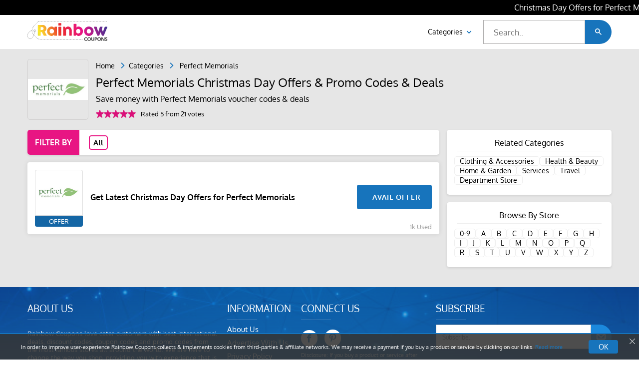

--- FILE ---
content_type: text/html; charset=UTF-8
request_url: https://www.rainbowcoupons.com/perfect-memorials-coupon-codes
body_size: 7138
content:
<!DOCTYPE html>


<html class="no-js" lang="en" prefix="og: http://ogp.me/ns#">

<head>


    <link rel="shortcut icon" href="https://d2bf5h6bhk2cgi.cloudfront.net/image/website_logos/rainbow-favicon.png" type="image/png" />

        <title>  
                     Perfect Memorials  Christmas Day Offers & Coupon Codes Dec 2025
            </title>
     
    
    	    	
    <meta name="fo-verify" content="4abdaf2b-0821-459a-8a4d-347cbc34e2e0" />
    <meta name="verify-admitad" content="5b17bc7ea4" />
    
    <meta http-equiv="Content-Type" content="text/html; charset=utf-8" />
    <meta name="viewport" content="width=device-width, initial-scale=1, initial-scale=1.0">

    <meta name="description" content=" PERFECT MEMORIALS has saved our shoppers an average amount by offering different  PERFECT MEMORIALScoupon codes and  PERFECT MEMORIALS Coupons.  PERFECT MEMORIALS offers amazing deals so grab it now  December 2025" />
    <meta name="keywords" content=" PERFECT MEMORIALS coupon codes,  PERFECT MEMORIALScoupon codes,  PERFECT MEMORIALS coupons,  PERFECT MEMORIALS discount coupons,  PERFECT MEMORIALS discount coupons,  PERFECT MEMORIALS discount codes,  PERFECT MEMORIALS discounts,  PERFECT MEMORIALS promo codes,  PERFECT MEMORIALS promotional codes,  PERFECT MEMORIALS promotions" />
    <meta name="csrf-token" content="8cKnzEql8bziDIicHbg8x4vu4dXscno2VDq15fTL">

    <meta property="al:web:url" content="https://www.rainbowcoupons.com/" />

    <link rel="preload" as="style" href="https://www.rainbowcoupons.com//dist/css/fonts.css">
    <link rel="preload" as="style" href="https://www.rainbowcoupons.com//dist/css/store.css">
    <link rel="preload" as="script" href="https://www.rainbowcoupons.com//dist/js/all.js">
    <link rel="preload" href="https://www.rainbowcoupons.com//dist/fonts/oxygen-normal.woff2" as="font" type="font/woff2" crossorigin>
    <link rel="preload" href="https://www.rainbowcoupons.com//dist/fonts/oxygen-bold.woff2" as="font" type="font/woff2" crossorigin>
    <link rel="preload" href="https://www.rainbowcoupons.com//dist/fonts/icomoon.woff" as="font" type="font/woff" crossorigin>

    <link rel="stylesheet" href="https://www.rainbowcoupons.com//dist/css/store.css">
    <link rel="stylesheet" href="https://www.rainbowcoupons.com//dist/css/fonts.css">

    <style>
		/* .marquee-parent{position:relative}.marquee-parent .marquee{display:flex;justify-content:space-between}.marquee-container{height:30px;overflow:hidden;line-height:30px;background-color:#000}.marquee-container .marquee{top:0;left:100%;width:100%;overflow:hidden;position:absolute;white-space:nowrap;animation:20s linear infinite marquee}.marquee-container .marquee span{font-size:16px!important;white-space:normal;color:#fff!important}.marquee-container .marquee2{animation-delay:5s}.marquee-container b{padding-left:10px}@keyframes  marquee{0%{left:100%}100%{left:-100%}}.marquee-parent .marquee span blink{animation:1s steps(1,end) infinite blink;color:#FFD016;font-weight:700}@keyframes  blink{0%,100%{opacity:1}50%{opacity:0}}
        @media  screen and (max-width: 425px) {
        .marquee-container .marquee span {
           font-size:12px!important;
  }
} */

    .google-auto-placed{display:none;}

	</style>

	<style>
		.marquee-container {
			overflow: hidden;
			white-space: nowrap;
			width: 100vw;
			height: 30px;
			background-color: #000;
			color: white;
			position: relative;
			font-size: 16px;
			line-height: 30px;
			}
			.marquee {
			display: inline-block;
			width: 100vw;
			animation: marqueeAnimation 20s linear infinite;
			position: absolute;
			height: 30px;
			}

			.marquee span blink{
			animation:1s steps(1,end) infinite blink;
			color:#FFD016;
			font-weight:700
		}
		@keyframes  blink{
			0%,100%{opacity:1}
			50%{opacity:0}
		}

		

		@keyframes  marqueeAnimation {
			0% {
				
				margin-left: 100%;
			}
			50% {
				
				margin-left: 50%;
			}
			100% {
				
				margin-left: -18%;
			}
		}
	</style>
	
    <meta name="google-translate-customization" content="29630b1bf0342b22-6d4a15f91f0bcc63-gfffd7443aeff60e4-12">
    </meta>
    <noscript>
        <div class="statcounter"><a title="hit counter" href="http://statcounter.com/" target="_blank"><img decoding="async" loading="lazy" class="statcounter" src="http://c.statcounter.com/8688470/0/c758784f/1/" alt="hit
counter"></a></div>
    </noscript>
    <!-- End of StatCounter Code for Default Guide -->

    <meta name="verification" content="67ec376bc34967fe68770846581d80c0" />
    <meta name="verify-paydot" content="792415a859a43864c85655ffbbddbb02" />
    <!-- TradeDoubler site verification 2526476 -->

    <meta name="google-site-verification" content="fCvuaTSegKYY6WWEt7SY10nghvQutGNYptkYq_9p_Ps" />
    <meta name="google-site-verification" content="fCvuaTSegKYY6WWEt7SY10nghvQutGNYptkYq_9p_Ps" />
    <!-- <meta name="verify-admitad" content="77777d5660" /> -->

    <!-- Google Code for Pop-Up Conversion Page -->
    <script type="text/javascript">
        /* <![CDATA[ */
        var google_conversion_id = 947230283;
        var google_conversion_language = "en";
        var google_conversion_format = "3";
        var google_conversion_color = "ffffff";
        var google_conversion_label = "PbEZCM3B6l4Qy6zWwwM";
        var google_remarketing_only = false;
        /* ]]> */
    </script>
    <script type="text/javascript" src="//www.googleadservices.com/pagead/conversion.js">
    </script>
    <noscript>
        <div style="display:inline;">
            <img decoding="async" loading="lazy" height="1" width="1" style="border-style:none;" alt="" src="//www.googleadservices.com/pagead/conversion/947230283/?label=PbEZCM3B6l4Qy6zWwwM&amp;guid=ON&amp;script=0" />
        </div>
    </noscript>



    <!-- Google Code for Shop Now Conversion Page -->
    <script type="text/javascript">
        /* <![CDATA[ */
        var google_conversion_id = 947230283;
        var google_conversion_language = "en";
        var google_conversion_format = "3";
        var google_conversion_color = "ffffff";
        var google_conversion_label = "E-9vCNXD6l4Qy6zWwwM";
        var google_remarketing_only = false;
        /* ]]> */
    </script>
    <script type="text/javascript" src="//www.googleadservices.com/pagead/conversion.js">
    </script>
    <noscript>
        <div style="display:inline;">
            <img decoding="async" loading="lazy" height="1" width="1" style="border-style:none;" alt="" src="//www.googleadservices.com/pagead/conversion/947230283/?label=E-9vCNXD6l4Qy6zWwwM&amp;guid=ON&amp;script=0" />
        </div>
    </noscript>
    <meta name='webgains-site-verification' content='fvqho1qc' />


    <!-- Google Tag Manager -->
    <noscript><iframe src="//www.googletagmanager.com/ns.html?id=GTM-NKVTZK" height="0" width="0" style="display:none;visibility:hidden"></iframe></noscript>
    <script>
        (function(w, d, s, l, i) {
            w[l] = w[l] || [];
            w[l].push({
                'gtm.start': new Date().getTime(),
                event: 'gtm.js'
            });
            var f = d.getElementsByTagName(s)[0],
                j = d.createElement(s),
                dl = l != 'dataLayer' ? '&l=' + l : '';
            j.async = true;
            j.src =
                '//www.googletagmanager.com/gtm.js?id=' + i + dl;
            f.parentNode.insertBefore(j, f);
        })(window, document, 'script', 'dataLayer', 'GTM-NKVTZK');
    </script>
    <!-- End Google Tag Manager -->





    <script>
        var app_url = "https://www.rainbowcoupons.com";
        var current_url = "https://www.rainbowcoupons.com/perfect-memorials-coupon-codes";
        var current_url_full = "https://www.rainbowcoupons.com/perfect-memorials-coupon-codes";
        var csrf_token = "8cKnzEql8bziDIicHbg8x4vu4dXscno2VDq15fTL";
    </script>

    <script type="application/ld+json">
        {
            "@context": "http://schema.org",
            "@type": "Organization",
            "name": "rainbowcoupons",
            "url": "https://www.rainbowcoupons.com/",
            "sameAs": [
                "https://www.facebook.com/rainbowcoupons",
                "http://www.pinterest.com/rainbowcoupons"
            ]
        }
    </script>


    <script type="application/ld+json">
        {
            "@context": "https://schema.org",
            "@type": "WebSite",
            "url": "https://www.rainbowcoupons.com/",
            "potentialAction": {
                "@type": "SearchAction",
                "target": "https://www.rainbowcoupons.com/storesearch?q={search_term_string}",
                "query-input": "required name=search_term_string"
            }
        }
    </script>


    <script data-ad-client="ca-pub-8675503435470690" async src="https://pagead2.googlesyndication.com/pagead/js/adsbygoogle.js"></script>

</head>

<body>

    <nav class="sidenav" style="z-index: 21;">

        <span class="sd-top">Menu<a href="javascript:;" class="icon-close"></a></span>

        <a href="https://www.rainbowcoupons.com/categories">Categories</a>
        <a href="https://www.rainbowcoupons.com/about-us">About Us</a>
        <a href="https://www.rainbowcoupons.com/contact-details">Contact Us</a>


    </nav>

    <!-- event ticker <component:start> -->
    <!-- event ticker <component:start> -->
    <div class="marquee-container marquee-parent">
        <div  class="marquee" id="marquee">
                                        
                
                                            <span> Christmas Day Offers for  Perfect Memorials are <blink>now live!</blink> </span>
                        <span> Christmas Day Offers for  Perfect Memorials are <blink>now live!</blink> </span>
                                        

                                                    </div>
    </div>
<!-- event ticker <component:end> -->		
    <!-- event ticker <component:end> -->
    
    

    <header class="header container">
        <!-- side menu button -->
        <span class="icon-hmbtn h-icon"></span>

        <a href="https://www.rainbowcoupons.com"><img decoding="async" loading="lazy" class="logo" width="160" src="https://d2bf5h6bhk2cgi.cloudfront.net/image/website_logos/rainbow_logo.svg" alt="logo"></a>



        <div class="n-link">
            <!-- <a class="a-link" href="">Categories<span class="icon-cheveron-down c-icn"></span></a> -->


            <div class="drpdwn">
                <a href="https://www.rainbowcoupons.com/categories">Categories <span class="icon-cheveron-down c-icn"></span></a>
                <div class="items">
                                        <div class="item">
                        
                                                

                        <a href="https://www.rainbowcoupons.com/clothing-and-accessories">Clothing &amp; Accessories</a>
                        
                                                

                        <a href="https://www.rainbowcoupons.com/health-and-beauty">Health &amp; Beauty</a>
                        
                                                

                        <a href="https://www.rainbowcoupons.com/home-and-garden">Home &amp; Garden</a>
                        
                                                

                        <a href="https://www.rainbowcoupons.com/services">Services</a>
                        
                                                

                        <a href="https://www.rainbowcoupons.com/travel">Travel</a>
                        
                                            </div>
                    <div class="item">
                                                

                        <a href="https://www.rainbowcoupons.com/department-store">Department Store</a>
                        
                                                

                        <a href="https://www.rainbowcoupons.com/automotive">Automotive</a>
                        
                                                

                        <a href="https://www.rainbowcoupons.com/pet">Pet</a>
                        
                                                

                        <a href="https://www.rainbowcoupons.com/baby-and-kids">Baby &amp; Kids</a>
                        
                                                

                        <a href="https://www.rainbowcoupons.com/food-and-beverage">Food &amp; Beverage</a>
                        


                    </div>
                </div>
            </div>

        </div>

                <div class="inp-feild">
            <input class="inp-br" type="text" autocomplete="off" placeholder="Search.." name="search2">
            <span class="inp-icon" role="button" tabindex="0" aria-label="Search"><i class="icon-search" aria-hidden="true"></i></span>
            <div class="scrl-br"></div>
        </div>
                <!-- Search menu button -->
        <span class="icon-search m-icon" style="visibility: hidden;"></span>
    </header>

    <div role="main"><!-- Page content. -->




<script type="application/ld+json">
  [{
    "@context": "http://schema.org",
    "@type": "Store",
    "@id": "https://www.rainbowcoupons.com/perfect-memorials-coupon-codes",
    "url": "http://www.",
    "image": "https://d2bf5h6bhk2cgi.cloudfront.net/image/logos/perfect-memorials-coupon-codes.jpg",
    "name": " Perfect Memorials",
    "aggregateRating": {
      "@type": "AggregateRating",
      "bestRating": "5",
      "worstRating": "1",
      "ratingValue": "5",
      "reviewCount": "21"
    },
    "address": {
      "@type": "PostalAddress",
      "addressLocality": "Charleston, SC 29424",
      "addressRegion": "United States",
      "streetAddress": "820 Broadway Street",
      "telephone": "+1 843-789-6897"
    }
  }]
</script>

<!-- COUPONS CARDS SECTION STARTS -->
<div class="str-cd">
  <div class="container">
    <div class="str-bx">

      <a class="bx-img" href="">
        <img decoding="async" loading="lazy" src="https://d2bf5h6bhk2cgi.cloudfront.net/image/logos/perfect-memorials-coupon-codes.jpg" alt=" Perfect Memorials">
      </a>
      <div class="bx-inr">
        <ul class="brdcrb">
          <li><a href="https://www.rainbowcoupons.com/">Home</a></li>
          <li><a href="https://www.rainbowcoupons.com//categories">Categories</a></li>
          
          <li> Perfect Memorials</li>
        </ul>

              <h2>     
                     Perfect Memorials  Christmas Day Offers & Promo Codes & Deals 
            </h2>
     
        </h2>




        <p>Save money with  Perfect Memorials voucher codes & deals</p>

        <div class="ratebx">
                     <span class="icon-star   RateActive " for="star1" onclick="storeRating(1 ,9052,'3.141.18.159')"></span>
             <span class="icon-star   RateActive " for="star2" onclick="storeRating(2 ,9052,'3.141.18.159')"></span>
             <span class="icon-star   RateActive " for="star3" onclick="storeRating(3 ,9052,'3.141.18.159')"></span>
             <span class="icon-star   RateActive " for="star4" onclick="storeRating(4 ,9052,'3.141.18.159')"></span>
             <span class="icon-star   RateActive " for="star5" onclick="storeRating(5 ,9052,'3.141.18.159')"></span>
                        </br>

            <span class="ratingCalculator">Rated 5 from 21 votes</span>
        </div>



      </div>

    </div>
    <div class="row">


      <!-- ///////      First column    /////////////-->
      <div class="col-8">
        <input style="display:none" id="ifca" type="radio" name="fcf" checked="">
        <input style="display:none" id="ifcc" type="radio" name="fcf">
        <input style="display:none" id="ifcd" type="radio" name="fcf">
        <!-- <input style="display:none" id="ifcs" type="radio" name="fcf"> -->
        <nav class="ctabs">
          <span>Filter By</span>
          <label for="ifca" title="All" class="fca active">All</label>
                      <!-- <label for="ifcs" title="Student Offers" class="fcs">Student</label> -->
        </nav>


        <div class="crd-sc">
                    


                        <!-- ============== Event Coupon Start ==============  -->
              
               <div class="card dcard">
                  <div class="cpntyp"></div>
                  <div class="crd-rw">
                      <div class="imgsec">
                          <a class="crdimg" href="javascript:;">
                            <img decoding="async" loading="lazy" src="https://d2bf5h6bhk2cgi.cloudfront.net/image/logos/perfect-memorials-coupon-codes.jpg" title="" alt=" Perfect Memorials Discount code">
                          </a>
                          <a  href="javascript:;" class="img-btn c_deal "> Offer </a>
                      </div>
                      <div class="crd-cont">
                          <div class="sb-cnt">
                          </div>
                          <div class="inrcnt">
                              <a class="a-cont c_deal "  href="javascript:;"> Get Latest Christmas Day Offers for  Perfect Memorials</a>

                              <a href="https://www.rainbowcoupons.com/?affiliate_store_redirect=9052" target="_blank" class="deal-btn">Avail Offer </a>
                              <a class="neg" href=""><i class="icon-arrow-right"></i></a>
                          </div>
                          <div class="terms">
                              <div class="v-trm">
                                  
                              </div>
                              <span class="usd">1k Used</span>
                          </div>
                      </div>
                  </div>
                  <div class="trm-ct">
                      <span>TERMS &amp; CONDITIONS</span>
                      <div>
                          <p></p>
                          <ul>
                            <li> Cannot be used in conjunction with any other offer.</li>
                            <li>All brands reserve the right to remove any offer without giving prior notice.</li>
                            <li>For full Terms & Conditions kindly visit brands website.</li>
                          </ul>
                      </div>
                  </div>
               </div>
              <!-- ============== Event Coupon End ==============  -->


          
        </div>









        
      </div>




      <!-- ///////      Second column    /////////////-->
      <div class="col-4">
        
        <div class="ct-rel">
          <h3>Related Categories</h3>
          <div class="btns">
                        <a href="clothing-and-accessories">Clothing &amp; Accessories</a>
                        <a href="health-and-beauty">Health &amp; Beauty</a>
                        <a href="home-and-garden">Home &amp; Garden</a>
                        <a href="services">Services</a>
                        <a href="travel">Travel</a>
                        <a href="department-store">Department Store</a>
            
          </div>
        </div>

        <div class="ct-rel">
          <h3>Browse By Store</h3>
          <div class="btns">
            <a href="https://www.rainbowcoupons.com/sitemap?q=0-9">0-9</a>
                          <a href="https://www.rainbowcoupons.com/sitemap?q=A">A</a>
                          <a href="https://www.rainbowcoupons.com/sitemap?q=B">B</a>
                          <a href="https://www.rainbowcoupons.com/sitemap?q=C">C</a>
                          <a href="https://www.rainbowcoupons.com/sitemap?q=D">D</a>
                          <a href="https://www.rainbowcoupons.com/sitemap?q=E">E</a>
                          <a href="https://www.rainbowcoupons.com/sitemap?q=F">F</a>
                          <a href="https://www.rainbowcoupons.com/sitemap?q=G">G</a>
                          <a href="https://www.rainbowcoupons.com/sitemap?q=H">H</a>
                          <a href="https://www.rainbowcoupons.com/sitemap?q=I">I</a>
                          <a href="https://www.rainbowcoupons.com/sitemap?q=J">J</a>
                          <a href="https://www.rainbowcoupons.com/sitemap?q=K">K</a>
                          <a href="https://www.rainbowcoupons.com/sitemap?q=L">L</a>
                          <a href="https://www.rainbowcoupons.com/sitemap?q=M">M</a>
                          <a href="https://www.rainbowcoupons.com/sitemap?q=N">N</a>
                          <a href="https://www.rainbowcoupons.com/sitemap?q=O">O</a>
                          <a href="https://www.rainbowcoupons.com/sitemap?q=P">P</a>
                          <a href="https://www.rainbowcoupons.com/sitemap?q=Q">Q</a>
                          <a href="https://www.rainbowcoupons.com/sitemap?q=R">R</a>
                          <a href="https://www.rainbowcoupons.com/sitemap?q=S">S</a>
                          <a href="https://www.rainbowcoupons.com/sitemap?q=T">T</a>
                          <a href="https://www.rainbowcoupons.com/sitemap?q=U">U</a>
                          <a href="https://www.rainbowcoupons.com/sitemap?q=V">V</a>
                          <a href="https://www.rainbowcoupons.com/sitemap?q=W">W</a>
                          <a href="https://www.rainbowcoupons.com/sitemap?q=X">X</a>
                          <a href="https://www.rainbowcoupons.com/sitemap?q=Y">Y</a>
                          <a href="https://www.rainbowcoupons.com/sitemap?q=Z">Z</a>
            
          </div>
        </div>


      </div>

    </div>

  </div>
</div>


<!-- Footer starts -->



<footer class="main">
	<div class="container">

		<div class="fsec">

			<div class="abt-sec">
				<h4 class="abt-h">ABOUT US</h4>
				<p class="abt-p">
					Rainbow Coupons love cater customers with best international deals, discount codes, coupon codes and promo codes from the most famous stores all around the world. We are here to change the way you shop, providing you with experience that is unforgettable.
				</p>
			</div>



			<div class="m-sec">
				<h4 class="abt-h">Information</h4>
				 				<a class="a-eff" href="https://www.rainbowcoupons.com/about-us">About Us</a>
								<a class="a-eff" href="https://www.rainbowcoupons.com/advertise-with-us">Advertise With Us</a>
								<a class="a-eff" href="https://www.rainbowcoupons.com/privacy-policy">Privacy Policy</a>
				 				<a class="a-eff" href="https://www.rainbowcoupons.com/contact-details">Contact</a>
				<a class="a-eff" href="https://www.rainbowcoupons.com/sitemap">Sitemap</a>
			</div>
			<div class="soc-sec">
				<h4 class="abt-h">connect us</h4>
				<div class="s-icon">


					<a href="https://www.facebook.com/rainbowcoupons">
						<span class="icon-facebook f-icon"></span>
					</a>


					<a href="https://www.pinterest.com/rainbowcoupons">
						<span class="icon-pinterest f-icon2"><svg width="17" height="17" xmlns=" http://www.w3.org/2000/svg" enable-background="new 0 0 24 24" viewBox="0 0 24 24">
								<path fill="#1774bc" d="m12.326 0c-6.579.001-10.076 4.216-10.076 8.812 0 2.131 1.191 4.79 3.098 5.633.544.245.472-.054.94-1.844.037-.149.018-.278-.102-.417-2.726-3.153-.532-9.635 5.751-9.635 9.093 0 7.394 12.582 1.582 12.582-1.498 0-2.614-1.176-2.261-2.631.428-1.733 1.266-3.596 1.266-4.845 0-3.148-4.69-2.681-4.69 1.49 0 1.289.456 2.159.456 2.159s-1.509 6.096-1.789 7.235c-.474 1.928.064 5.049.111 5.318.029.148.195.195.288.073.149-.195 1.973-2.797 2.484-4.678.186-.685.949-3.465.949-3.465.503.908 1.953 1.668 3.498 1.668 4.596 0 7.918-4.04 7.918-9.053-.016-4.806-4.129-8.402-9.423-8.402z" />
							</svg></span>
					</a>



				</div>
				<p class="soc-p">Disclosure: If you buy a product or service after clicking one of our links, we may be paid a commission</p>

			</div>

			<div class="subsec">

				<h2 class="abt-h">Subscribe</h2>

				<div class="inp-feild subs-inp">
					<input class="inp-br subs-br" id="footernews" type="text" placeholder="Subscribe.." name="search2">
					<span class="inp-icon subs-btn" onclick="subscriptionForm('footernews',0,'O','https://www.rainbowcoupons.com/')"><i class="icon-msg subicn"></i></span>

				</div>
				<p>Subscribe to get latest news, notification and more infomation.</p>


			</div>

		</div>



		<div class="f-foot">
			<h4>Copyright © 2025. All rights reserved.</h4>

		</div>




	</div>

</footer>


<style type="text/css">
	.socialIcons a {

		width: 32px;

		height: 32px;

		display: inline-block;

		vertical-align: top;

		text-align: center;

		line-height: 32px;

		border-radius: 40px;

		margin-right: 10px;

		color: #3b3b3b;

		background: #fff;

		opacity: .7;

		font-size: 20px;

	}



	.socialIcons a:hover {

		opacity: 1;

	}



	@media (max-width:520px) {

		.socialIcons {

			text-align: center;

		}

	}
</style>
<script>
	// window.jQuery || document.write('<script src="
	// 	assets / js / jquery.js "><\/script>')
</script>

		<style>
			.dsclmr,
			.dsclmr * {
				box-sizing: border-box
			}

			.dsclmr {
				position: fixed;
				bottom: 0;
				left: 0;
				right: 0;
				width: 100%;
				max-width: 100%;
				margin: auto;
				background: rgba(53,53,53,0.88);
				border-top: solid 2px #1774bc;
				padding: 12px 20px;
				z-index: 99;
				color: #fff
			}

			.dsclmr>div {
				width: 100%;
				max-width: 1196px;
				display: flex;
				margin: auto;
				flex-wrap: wrap;
				align-items: center;
				font-size: 11px
			}

			.dsclmr p {
				color: white;
				margin: auto;
				flex: 1;
				padding-right: 20px
			}

			.dsclmr p a {
				color: #1774bc			}

			.dsclmr .btn {
				padding: 5px 20px;
				font-size: 14px;
				background-color: #1774bc;
				color: #fff;
				text-decoration: none;
				border-radius: 4px;
				text-align: center;
				text-transform: uppercase;
				font-weight: 400;
				transition: .3s ease-in-out
			}

			.dsclmr .clx {
				position: absolute;
				top: 6px;
				right: 6px;
				cursor: pointer;
				display: block;
				width: 18px;
				height: 18px
			}

			.dsclmr .clx:before {
				background-color: #fff;
				content: "";
				display: inline-block;
				height: 1px;
				right: 0;
				top: 8px;
				width: 15px;
				position: absolute;
				-webkit-transform: rotate(45deg);
				transform: rotate(45deg)
			}

			.dsclmr .clx:after {
				background-color: #fff;
				content: "";
				display: inline-block;
				height: 1px;
				right: 0;
				top: 8px;
				width: 15px;
				position: absolute;
				-webkit-transform: rotate(-45deg);
				transform: rotate(-45deg)
			}
		</style>
		<!-- dsclmr: Disclamer -->
		<div class="dsclmr">
			<div class="VhcFlxWrp">
				<p>In order to improve user-experience Rainbow Coupons collects & implements cookies from third-parties & affiliate networks. We may receive a payment if you buy a product or service by clicking on our links. <a href="https://www.rainbowcoupons.com/privacy-policy">Read more</a>
				</p>
				<div role="button" tabindex="0" class="btn pcolor">OK</div>
			</div>
			<div role="button" tabindex="0" class="clx"></div>
		</div>
		<script>
			document.querySelectorAll('.dsclmr .btn, .dsclmr .clx').forEach(function(elm) {
				elm.addEventListener('click', function() {
					var d = new Date(),
						cvalue = 1,
						cname = 'popupShow',
						expires = '';
					d.setTime(d.getTime() + (7 * 24 * 60 * 60 * 1000));
					expires = "expires=" + d.toUTCString();
					document.cookie = cname + "=" + cvalue + "; " + expires;
					document.querySelector('.dsclmr').remove()
				})
			})
		</script>
	








<script src="https://www.rainbowcoupons.com//dist/js/all.js" async></script>
<script>
let currentHeadline = 0;
      const marquee = document.getElementById("marquee");
      const headlines = marquee.children;
      for (let i = 0; i < headlines.length; i++) {
        headlines[i].style.display = "none";
      }

      // Show the first headline
      headlines[currentHeadline].style.display = "block";

      function switchHeadline() {
        headlines[currentHeadline].style.display = "none";
        currentHeadline = (currentHeadline + 1) % headlines.length;
        headlines[currentHeadline].style.display = "block";
      }
      setInterval(switchHeadline, 20000);

</script>
<script defer src="https://static.cloudflareinsights.com/beacon.min.js/vcd15cbe7772f49c399c6a5babf22c1241717689176015" integrity="sha512-ZpsOmlRQV6y907TI0dKBHq9Md29nnaEIPlkf84rnaERnq6zvWvPUqr2ft8M1aS28oN72PdrCzSjY4U6VaAw1EQ==" data-cf-beacon='{"version":"2024.11.0","token":"833cff79129b4e7d9f3d63926a55f296","r":1,"server_timing":{"name":{"cfCacheStatus":true,"cfEdge":true,"cfExtPri":true,"cfL4":true,"cfOrigin":true,"cfSpeedBrain":true},"location_startswith":null}}' crossorigin="anonymous"></script>
</body>

</html>

--- FILE ---
content_type: text/html; charset=utf-8
request_url: https://www.google.com/recaptcha/api2/aframe
body_size: 266
content:
<!DOCTYPE HTML><html><head><meta http-equiv="content-type" content="text/html; charset=UTF-8"></head><body><script nonce="dcX7z3IDkgYqlkABll5f6Q">/** Anti-fraud and anti-abuse applications only. See google.com/recaptcha */ try{var clients={'sodar':'https://pagead2.googlesyndication.com/pagead/sodar?'};window.addEventListener("message",function(a){try{if(a.source===window.parent){var b=JSON.parse(a.data);var c=clients[b['id']];if(c){var d=document.createElement('img');d.src=c+b['params']+'&rc='+(localStorage.getItem("rc::a")?sessionStorage.getItem("rc::b"):"");window.document.body.appendChild(d);sessionStorage.setItem("rc::e",parseInt(sessionStorage.getItem("rc::e")||0)+1);localStorage.setItem("rc::h",'1765516765096');}}}catch(b){}});window.parent.postMessage("_grecaptcha_ready", "*");}catch(b){}</script></body></html>

--- FILE ---
content_type: text/css
request_url: https://www.rainbowcoupons.com//dist/css/fonts.css
body_size: -366
content:
@font-face{font-family:"Oxygen";font-style:normal;font-weight:400;font-display:swap;src:local("Oxygen"),url("../fonts/oxygen-normal.woff2") format("woff2")}@font-face{font-family:"Oxygen";font-style:normal;font-weight:700;font-display:swap;src:local("Oxygen"),url("../fonts/oxygen-bold.woff2") format("woff2")}@font-face{font-family:"icomoon";font-style:normal;font-weight:400;font-display:swap;src:local(icomoon),url("../fonts/icomoon.woff") format("woff")}


--- FILE ---
content_type: text/css
request_url: https://www.rainbowcoupons.com//dist/css/store.css
body_size: 7489
content:
@font-face{font-family:"icomoon";src:url("../fonts/icomoon.eot?c2my60");src:url("../fonts/icomoon.eot?c2my60#iefix") format("embedded-opentype"),url("../fonts/icomoon.ttf?c2my60") format("truetype"),url("../fonts/icomoon.woff?c2my60") format("woff"),url("../fonts/icomoon.svg?c2my60#icomoon") format("svg");font-weight:normal;font-style:normal;font-display:block}[class^="icon-"],[class*=" icon-"]{font-family:"icomoon" !important;speak:never;font-style:normal;font-weight:normal;font-variant:normal;text-transform:none;line-height:1;-webkit-font-smoothing:antialiased;-moz-osx-font-smoothing:grayscale}.icon-phone1:before{content:""}.icon-star:before{content:""}.icon-twitter:before{content:""}.icon-instagram:before{content:""}.icon-facebook:before{content:""}.icon-search:before{content:""}.icon-hmbtn:before{content:""}.icon-star-o:before{content:""}.icon-caret-right:before{content:""}.icon-caret-left:before{content:""}.icon-location:before{content:""}.icon-close:before{content:""}.icon-arrow-thin-down:before{content:""}.icon-arrow-thin-up:before{content:""}.icon-cheveron-down:before{content:""}.icon-phone:before{content:""}.icon-arrow-right:before{content:""}.icon-arrow-left:before{content:""}.icon-tick:before{content:""}.icon-msg:before{content:""}html{scroll-behavior:smooth}*{box-sizing:border-box;margin:0;padding:0;font-family:Oxygen;font-weight:400}a{color:unset;text-decoration:unset;display:inline-blocks}::-webkit-scrollbar{width:7px;height:4px}::-webkit-scrollbar-track{background:transparent}::-webkit-scrollbar-thumb{background:#03466a;border-radius:20px}.container{padding-left:15px;padding-right:15px;max-width:1200px;margin:auto}@media (max-width: 991px){.google-ads{display:none}}[role="button"]{cursor:pointer}@font-face{font-family:"Oxygen";font-style:normal;font-weight:400;font-display:swap;src:url("../fonts/oxygen-normal.woff2") format("woff2") comma}@font-face{font-family:"Oxygen";font-style:normal;font-weight:700;font-display:swap;src:url("../fonts/oxygen-bold.woff2") format("woff2") comma}@font-face{font-family:"icomoon";font-style:normal;font-weight:400;font-display:swap;src:url("../fonts/icomoon.woff") format("woff") comma}body[data-aos-duration='50'] [data-aos],[data-aos][data-aos][data-aos-duration='50']{transition-duration:50ms}body[data-aos-delay='50'] [data-aos],[data-aos][data-aos][data-aos-delay='50']{transition-delay:0}body[data-aos-delay='50'] [data-aos].aos-animate,[data-aos][data-aos][data-aos-delay='50'].aos-animate{transition-delay:50ms}body[data-aos-duration='100'] [data-aos],[data-aos][data-aos][data-aos-duration='100']{transition-duration:100ms}body[data-aos-delay='100'] [data-aos],[data-aos][data-aos][data-aos-delay='100']{transition-delay:0}body[data-aos-delay='100'] [data-aos].aos-animate,[data-aos][data-aos][data-aos-delay='100'].aos-animate{transition-delay:100ms}body[data-aos-duration='150'] [data-aos],[data-aos][data-aos][data-aos-duration='150']{transition-duration:150ms}body[data-aos-delay='150'] [data-aos],[data-aos][data-aos][data-aos-delay='150']{transition-delay:0}body[data-aos-delay='150'] [data-aos].aos-animate,[data-aos][data-aos][data-aos-delay='150'].aos-animate{transition-delay:150ms}body[data-aos-duration='200'] [data-aos],[data-aos][data-aos][data-aos-duration='200']{transition-duration:200ms}body[data-aos-delay='200'] [data-aos],[data-aos][data-aos][data-aos-delay='200']{transition-delay:0}body[data-aos-delay='200'] [data-aos].aos-animate,[data-aos][data-aos][data-aos-delay='200'].aos-animate{transition-delay:200ms}body[data-aos-duration='250'] [data-aos],[data-aos][data-aos][data-aos-duration='250']{transition-duration:250ms}body[data-aos-delay='250'] [data-aos],[data-aos][data-aos][data-aos-delay='250']{transition-delay:0}body[data-aos-delay='250'] [data-aos].aos-animate,[data-aos][data-aos][data-aos-delay='250'].aos-animate{transition-delay:250ms}body[data-aos-duration='300'] [data-aos],[data-aos][data-aos][data-aos-duration='300']{transition-duration:300ms}body[data-aos-delay='300'] [data-aos],[data-aos][data-aos][data-aos-delay='300']{transition-delay:0}body[data-aos-delay='300'] [data-aos].aos-animate,[data-aos][data-aos][data-aos-delay='300'].aos-animate{transition-delay:300ms}body[data-aos-duration='350'] [data-aos],[data-aos][data-aos][data-aos-duration='350']{transition-duration:350ms}body[data-aos-delay='350'] [data-aos],[data-aos][data-aos][data-aos-delay='350']{transition-delay:0}body[data-aos-delay='350'] [data-aos].aos-animate,[data-aos][data-aos][data-aos-delay='350'].aos-animate{transition-delay:350ms}body[data-aos-duration='400'] [data-aos],[data-aos][data-aos][data-aos-duration='400']{transition-duration:400ms}body[data-aos-delay='400'] [data-aos],[data-aos][data-aos][data-aos-delay='400']{transition-delay:0}body[data-aos-delay='400'] [data-aos].aos-animate,[data-aos][data-aos][data-aos-delay='400'].aos-animate{transition-delay:400ms}body[data-aos-duration='450'] [data-aos],[data-aos][data-aos][data-aos-duration='450']{transition-duration:450ms}body[data-aos-delay='450'] [data-aos],[data-aos][data-aos][data-aos-delay='450']{transition-delay:0}body[data-aos-delay='450'] [data-aos].aos-animate,[data-aos][data-aos][data-aos-delay='450'].aos-animate{transition-delay:450ms}body[data-aos-duration='500'] [data-aos],[data-aos][data-aos][data-aos-duration='500']{transition-duration:500ms}body[data-aos-delay='500'] [data-aos],[data-aos][data-aos][data-aos-delay='500']{transition-delay:0}body[data-aos-delay='500'] [data-aos].aos-animate,[data-aos][data-aos][data-aos-delay='500'].aos-animate{transition-delay:500ms}body[data-aos-duration='550'] [data-aos],[data-aos][data-aos][data-aos-duration='550']{transition-duration:550ms}body[data-aos-delay='550'] [data-aos],[data-aos][data-aos][data-aos-delay='550']{transition-delay:0}body[data-aos-delay='550'] [data-aos].aos-animate,[data-aos][data-aos][data-aos-delay='550'].aos-animate{transition-delay:550ms}body[data-aos-duration='600'] [data-aos],[data-aos][data-aos][data-aos-duration='600']{transition-duration:600ms}body[data-aos-delay='600'] [data-aos],[data-aos][data-aos][data-aos-delay='600']{transition-delay:0}body[data-aos-delay='600'] [data-aos].aos-animate,[data-aos][data-aos][data-aos-delay='600'].aos-animate{transition-delay:600ms}body[data-aos-duration='650'] [data-aos],[data-aos][data-aos][data-aos-duration='650']{transition-duration:650ms}body[data-aos-delay='650'] [data-aos],[data-aos][data-aos][data-aos-delay='650']{transition-delay:0}body[data-aos-delay='650'] [data-aos].aos-animate,[data-aos][data-aos][data-aos-delay='650'].aos-animate{transition-delay:650ms}body[data-aos-duration='700'] [data-aos],[data-aos][data-aos][data-aos-duration='700']{transition-duration:700ms}body[data-aos-delay='700'] [data-aos],[data-aos][data-aos][data-aos-delay='700']{transition-delay:0}body[data-aos-delay='700'] [data-aos].aos-animate,[data-aos][data-aos][data-aos-delay='700'].aos-animate{transition-delay:700ms}body[data-aos-duration='750'] [data-aos],[data-aos][data-aos][data-aos-duration='750']{transition-duration:750ms}body[data-aos-delay='750'] [data-aos],[data-aos][data-aos][data-aos-delay='750']{transition-delay:0}body[data-aos-delay='750'] [data-aos].aos-animate,[data-aos][data-aos][data-aos-delay='750'].aos-animate{transition-delay:750ms}body[data-aos-duration='800'] [data-aos],[data-aos][data-aos][data-aos-duration='800']{transition-duration:800ms}body[data-aos-delay='800'] [data-aos],[data-aos][data-aos][data-aos-delay='800']{transition-delay:0}body[data-aos-delay='800'] [data-aos].aos-animate,[data-aos][data-aos][data-aos-delay='800'].aos-animate{transition-delay:800ms}body[data-aos-duration='850'] [data-aos],[data-aos][data-aos][data-aos-duration='850']{transition-duration:850ms}body[data-aos-delay='850'] [data-aos],[data-aos][data-aos][data-aos-delay='850']{transition-delay:0}body[data-aos-delay='850'] [data-aos].aos-animate,[data-aos][data-aos][data-aos-delay='850'].aos-animate{transition-delay:850ms}body[data-aos-duration='900'] [data-aos],[data-aos][data-aos][data-aos-duration='900']{transition-duration:900ms}body[data-aos-delay='900'] [data-aos],[data-aos][data-aos][data-aos-delay='900']{transition-delay:0}body[data-aos-delay='900'] [data-aos].aos-animate,[data-aos][data-aos][data-aos-delay='900'].aos-animate{transition-delay:900ms}body[data-aos-duration='950'] [data-aos],[data-aos][data-aos][data-aos-duration='950']{transition-duration:950ms}body[data-aos-delay='950'] [data-aos],[data-aos][data-aos][data-aos-delay='950']{transition-delay:0}body[data-aos-delay='950'] [data-aos].aos-animate,[data-aos][data-aos][data-aos-delay='950'].aos-animate{transition-delay:950ms}body[data-aos-duration='1000'] [data-aos],[data-aos][data-aos][data-aos-duration='1000']{transition-duration:1000ms}body[data-aos-delay='1000'] [data-aos],[data-aos][data-aos][data-aos-delay='1000']{transition-delay:0}body[data-aos-delay='1000'] [data-aos].aos-animate,[data-aos][data-aos][data-aos-delay='1000'].aos-animate{transition-delay:1000ms}body[data-aos-duration='1050'] [data-aos],[data-aos][data-aos][data-aos-duration='1050']{transition-duration:1050ms}body[data-aos-delay='1050'] [data-aos],[data-aos][data-aos][data-aos-delay='1050']{transition-delay:0}body[data-aos-delay='1050'] [data-aos].aos-animate,[data-aos][data-aos][data-aos-delay='1050'].aos-animate{transition-delay:1050ms}body[data-aos-duration='1100'] [data-aos],[data-aos][data-aos][data-aos-duration='1100']{transition-duration:1100ms}body[data-aos-delay='1100'] [data-aos],[data-aos][data-aos][data-aos-delay='1100']{transition-delay:0}body[data-aos-delay='1100'] [data-aos].aos-animate,[data-aos][data-aos][data-aos-delay='1100'].aos-animate{transition-delay:1100ms}body[data-aos-duration='1150'] [data-aos],[data-aos][data-aos][data-aos-duration='1150']{transition-duration:1150ms}body[data-aos-delay='1150'] [data-aos],[data-aos][data-aos][data-aos-delay='1150']{transition-delay:0}body[data-aos-delay='1150'] [data-aos].aos-animate,[data-aos][data-aos][data-aos-delay='1150'].aos-animate{transition-delay:1150ms}body[data-aos-duration='1200'] [data-aos],[data-aos][data-aos][data-aos-duration='1200']{transition-duration:1200ms}body[data-aos-delay='1200'] [data-aos],[data-aos][data-aos][data-aos-delay='1200']{transition-delay:0}body[data-aos-delay='1200'] [data-aos].aos-animate,[data-aos][data-aos][data-aos-delay='1200'].aos-animate{transition-delay:1200ms}body[data-aos-duration='1250'] [data-aos],[data-aos][data-aos][data-aos-duration='1250']{transition-duration:1250ms}body[data-aos-delay='1250'] [data-aos],[data-aos][data-aos][data-aos-delay='1250']{transition-delay:0}body[data-aos-delay='1250'] [data-aos].aos-animate,[data-aos][data-aos][data-aos-delay='1250'].aos-animate{transition-delay:1250ms}body[data-aos-duration='1300'] [data-aos],[data-aos][data-aos][data-aos-duration='1300']{transition-duration:1300ms}body[data-aos-delay='1300'] [data-aos],[data-aos][data-aos][data-aos-delay='1300']{transition-delay:0}body[data-aos-delay='1300'] [data-aos].aos-animate,[data-aos][data-aos][data-aos-delay='1300'].aos-animate{transition-delay:1300ms}body[data-aos-duration='1350'] [data-aos],[data-aos][data-aos][data-aos-duration='1350']{transition-duration:1350ms}body[data-aos-delay='1350'] [data-aos],[data-aos][data-aos][data-aos-delay='1350']{transition-delay:0}body[data-aos-delay='1350'] [data-aos].aos-animate,[data-aos][data-aos][data-aos-delay='1350'].aos-animate{transition-delay:1350ms}body[data-aos-duration='1400'] [data-aos],[data-aos][data-aos][data-aos-duration='1400']{transition-duration:1400ms}body[data-aos-delay='1400'] [data-aos],[data-aos][data-aos][data-aos-delay='1400']{transition-delay:0}body[data-aos-delay='1400'] [data-aos].aos-animate,[data-aos][data-aos][data-aos-delay='1400'].aos-animate{transition-delay:1400ms}body[data-aos-duration='1450'] [data-aos],[data-aos][data-aos][data-aos-duration='1450']{transition-duration:1450ms}body[data-aos-delay='1450'] [data-aos],[data-aos][data-aos][data-aos-delay='1450']{transition-delay:0}body[data-aos-delay='1450'] [data-aos].aos-animate,[data-aos][data-aos][data-aos-delay='1450'].aos-animate{transition-delay:1450ms}body[data-aos-duration='1500'] [data-aos],[data-aos][data-aos][data-aos-duration='1500']{transition-duration:1500ms}body[data-aos-delay='1500'] [data-aos],[data-aos][data-aos][data-aos-delay='1500']{transition-delay:0}body[data-aos-delay='1500'] [data-aos].aos-animate,[data-aos][data-aos][data-aos-delay='1500'].aos-animate{transition-delay:1500ms}body[data-aos-duration='1550'] [data-aos],[data-aos][data-aos][data-aos-duration='1550']{transition-duration:1550ms}body[data-aos-delay='1550'] [data-aos],[data-aos][data-aos][data-aos-delay='1550']{transition-delay:0}body[data-aos-delay='1550'] [data-aos].aos-animate,[data-aos][data-aos][data-aos-delay='1550'].aos-animate{transition-delay:1550ms}body[data-aos-duration='1600'] [data-aos],[data-aos][data-aos][data-aos-duration='1600']{transition-duration:1600ms}body[data-aos-delay='1600'] [data-aos],[data-aos][data-aos][data-aos-delay='1600']{transition-delay:0}body[data-aos-delay='1600'] [data-aos].aos-animate,[data-aos][data-aos][data-aos-delay='1600'].aos-animate{transition-delay:1600ms}body[data-aos-duration='1650'] [data-aos],[data-aos][data-aos][data-aos-duration='1650']{transition-duration:1650ms}body[data-aos-delay='1650'] [data-aos],[data-aos][data-aos][data-aos-delay='1650']{transition-delay:0}body[data-aos-delay='1650'] [data-aos].aos-animate,[data-aos][data-aos][data-aos-delay='1650'].aos-animate{transition-delay:1650ms}body[data-aos-duration='1700'] [data-aos],[data-aos][data-aos][data-aos-duration='1700']{transition-duration:1700ms}body[data-aos-delay='1700'] [data-aos],[data-aos][data-aos][data-aos-delay='1700']{transition-delay:0}body[data-aos-delay='1700'] [data-aos].aos-animate,[data-aos][data-aos][data-aos-delay='1700'].aos-animate{transition-delay:1700ms}body[data-aos-duration='1750'] [data-aos],[data-aos][data-aos][data-aos-duration='1750']{transition-duration:1750ms}body[data-aos-delay='1750'] [data-aos],[data-aos][data-aos][data-aos-delay='1750']{transition-delay:0}body[data-aos-delay='1750'] [data-aos].aos-animate,[data-aos][data-aos][data-aos-delay='1750'].aos-animate{transition-delay:1750ms}body[data-aos-duration='1800'] [data-aos],[data-aos][data-aos][data-aos-duration='1800']{transition-duration:1800ms}body[data-aos-delay='1800'] [data-aos],[data-aos][data-aos][data-aos-delay='1800']{transition-delay:0}body[data-aos-delay='1800'] [data-aos].aos-animate,[data-aos][data-aos][data-aos-delay='1800'].aos-animate{transition-delay:1800ms}body[data-aos-duration='1850'] [data-aos],[data-aos][data-aos][data-aos-duration='1850']{transition-duration:1850ms}body[data-aos-delay='1850'] [data-aos],[data-aos][data-aos][data-aos-delay='1850']{transition-delay:0}body[data-aos-delay='1850'] [data-aos].aos-animate,[data-aos][data-aos][data-aos-delay='1850'].aos-animate{transition-delay:1850ms}body[data-aos-duration='1900'] [data-aos],[data-aos][data-aos][data-aos-duration='1900']{transition-duration:1900ms}body[data-aos-delay='1900'] [data-aos],[data-aos][data-aos][data-aos-delay='1900']{transition-delay:0}body[data-aos-delay='1900'] [data-aos].aos-animate,[data-aos][data-aos][data-aos-delay='1900'].aos-animate{transition-delay:1900ms}body[data-aos-duration='1950'] [data-aos],[data-aos][data-aos][data-aos-duration='1950']{transition-duration:1950ms}body[data-aos-delay='1950'] [data-aos],[data-aos][data-aos][data-aos-delay='1950']{transition-delay:0}body[data-aos-delay='1950'] [data-aos].aos-animate,[data-aos][data-aos][data-aos-delay='1950'].aos-animate{transition-delay:1950ms}body[data-aos-duration='2000'] [data-aos],[data-aos][data-aos][data-aos-duration='2000']{transition-duration:2000ms}body[data-aos-delay='2000'] [data-aos],[data-aos][data-aos][data-aos-delay='2000']{transition-delay:0}body[data-aos-delay='2000'] [data-aos].aos-animate,[data-aos][data-aos][data-aos-delay='2000'].aos-animate{transition-delay:2000ms}body[data-aos-duration='2050'] [data-aos],[data-aos][data-aos][data-aos-duration='2050']{transition-duration:2050ms}body[data-aos-delay='2050'] [data-aos],[data-aos][data-aos][data-aos-delay='2050']{transition-delay:0}body[data-aos-delay='2050'] [data-aos].aos-animate,[data-aos][data-aos][data-aos-delay='2050'].aos-animate{transition-delay:2050ms}body[data-aos-duration='2100'] [data-aos],[data-aos][data-aos][data-aos-duration='2100']{transition-duration:2100ms}body[data-aos-delay='2100'] [data-aos],[data-aos][data-aos][data-aos-delay='2100']{transition-delay:0}body[data-aos-delay='2100'] [data-aos].aos-animate,[data-aos][data-aos][data-aos-delay='2100'].aos-animate{transition-delay:2100ms}body[data-aos-duration='2150'] [data-aos],[data-aos][data-aos][data-aos-duration='2150']{transition-duration:2150ms}body[data-aos-delay='2150'] [data-aos],[data-aos][data-aos][data-aos-delay='2150']{transition-delay:0}body[data-aos-delay='2150'] [data-aos].aos-animate,[data-aos][data-aos][data-aos-delay='2150'].aos-animate{transition-delay:2150ms}body[data-aos-duration='2200'] [data-aos],[data-aos][data-aos][data-aos-duration='2200']{transition-duration:2200ms}body[data-aos-delay='2200'] [data-aos],[data-aos][data-aos][data-aos-delay='2200']{transition-delay:0}body[data-aos-delay='2200'] [data-aos].aos-animate,[data-aos][data-aos][data-aos-delay='2200'].aos-animate{transition-delay:2200ms}body[data-aos-duration='2250'] [data-aos],[data-aos][data-aos][data-aos-duration='2250']{transition-duration:2250ms}body[data-aos-delay='2250'] [data-aos],[data-aos][data-aos][data-aos-delay='2250']{transition-delay:0}body[data-aos-delay='2250'] [data-aos].aos-animate,[data-aos][data-aos][data-aos-delay='2250'].aos-animate{transition-delay:2250ms}body[data-aos-duration='2300'] [data-aos],[data-aos][data-aos][data-aos-duration='2300']{transition-duration:2300ms}body[data-aos-delay='2300'] [data-aos],[data-aos][data-aos][data-aos-delay='2300']{transition-delay:0}body[data-aos-delay='2300'] [data-aos].aos-animate,[data-aos][data-aos][data-aos-delay='2300'].aos-animate{transition-delay:2300ms}body[data-aos-duration='2350'] [data-aos],[data-aos][data-aos][data-aos-duration='2350']{transition-duration:2350ms}body[data-aos-delay='2350'] [data-aos],[data-aos][data-aos][data-aos-delay='2350']{transition-delay:0}body[data-aos-delay='2350'] [data-aos].aos-animate,[data-aos][data-aos][data-aos-delay='2350'].aos-animate{transition-delay:2350ms}body[data-aos-duration='2400'] [data-aos],[data-aos][data-aos][data-aos-duration='2400']{transition-duration:2400ms}body[data-aos-delay='2400'] [data-aos],[data-aos][data-aos][data-aos-delay='2400']{transition-delay:0}body[data-aos-delay='2400'] [data-aos].aos-animate,[data-aos][data-aos][data-aos-delay='2400'].aos-animate{transition-delay:2400ms}body[data-aos-duration='2450'] [data-aos],[data-aos][data-aos][data-aos-duration='2450']{transition-duration:2450ms}body[data-aos-delay='2450'] [data-aos],[data-aos][data-aos][data-aos-delay='2450']{transition-delay:0}body[data-aos-delay='2450'] [data-aos].aos-animate,[data-aos][data-aos][data-aos-delay='2450'].aos-animate{transition-delay:2450ms}body[data-aos-duration='2500'] [data-aos],[data-aos][data-aos][data-aos-duration='2500']{transition-duration:2500ms}body[data-aos-delay='2500'] [data-aos],[data-aos][data-aos][data-aos-delay='2500']{transition-delay:0}body[data-aos-delay='2500'] [data-aos].aos-animate,[data-aos][data-aos][data-aos-delay='2500'].aos-animate{transition-delay:2500ms}body[data-aos-duration='2550'] [data-aos],[data-aos][data-aos][data-aos-duration='2550']{transition-duration:2550ms}body[data-aos-delay='2550'] [data-aos],[data-aos][data-aos][data-aos-delay='2550']{transition-delay:0}body[data-aos-delay='2550'] [data-aos].aos-animate,[data-aos][data-aos][data-aos-delay='2550'].aos-animate{transition-delay:2550ms}body[data-aos-duration='2600'] [data-aos],[data-aos][data-aos][data-aos-duration='2600']{transition-duration:2600ms}body[data-aos-delay='2600'] [data-aos],[data-aos][data-aos][data-aos-delay='2600']{transition-delay:0}body[data-aos-delay='2600'] [data-aos].aos-animate,[data-aos][data-aos][data-aos-delay='2600'].aos-animate{transition-delay:2600ms}body[data-aos-duration='2650'] [data-aos],[data-aos][data-aos][data-aos-duration='2650']{transition-duration:2650ms}body[data-aos-delay='2650'] [data-aos],[data-aos][data-aos][data-aos-delay='2650']{transition-delay:0}body[data-aos-delay='2650'] [data-aos].aos-animate,[data-aos][data-aos][data-aos-delay='2650'].aos-animate{transition-delay:2650ms}body[data-aos-duration='2700'] [data-aos],[data-aos][data-aos][data-aos-duration='2700']{transition-duration:2700ms}body[data-aos-delay='2700'] [data-aos],[data-aos][data-aos][data-aos-delay='2700']{transition-delay:0}body[data-aos-delay='2700'] [data-aos].aos-animate,[data-aos][data-aos][data-aos-delay='2700'].aos-animate{transition-delay:2700ms}body[data-aos-duration='2750'] [data-aos],[data-aos][data-aos][data-aos-duration='2750']{transition-duration:2750ms}body[data-aos-delay='2750'] [data-aos],[data-aos][data-aos][data-aos-delay='2750']{transition-delay:0}body[data-aos-delay='2750'] [data-aos].aos-animate,[data-aos][data-aos][data-aos-delay='2750'].aos-animate{transition-delay:2750ms}body[data-aos-duration='2800'] [data-aos],[data-aos][data-aos][data-aos-duration='2800']{transition-duration:2800ms}body[data-aos-delay='2800'] [data-aos],[data-aos][data-aos][data-aos-delay='2800']{transition-delay:0}body[data-aos-delay='2800'] [data-aos].aos-animate,[data-aos][data-aos][data-aos-delay='2800'].aos-animate{transition-delay:2800ms}body[data-aos-duration='2850'] [data-aos],[data-aos][data-aos][data-aos-duration='2850']{transition-duration:2850ms}body[data-aos-delay='2850'] [data-aos],[data-aos][data-aos][data-aos-delay='2850']{transition-delay:0}body[data-aos-delay='2850'] [data-aos].aos-animate,[data-aos][data-aos][data-aos-delay='2850'].aos-animate{transition-delay:2850ms}body[data-aos-duration='2900'] [data-aos],[data-aos][data-aos][data-aos-duration='2900']{transition-duration:2900ms}body[data-aos-delay='2900'] [data-aos],[data-aos][data-aos][data-aos-delay='2900']{transition-delay:0}body[data-aos-delay='2900'] [data-aos].aos-animate,[data-aos][data-aos][data-aos-delay='2900'].aos-animate{transition-delay:2900ms}body[data-aos-duration='2950'] [data-aos],[data-aos][data-aos][data-aos-duration='2950']{transition-duration:2950ms}body[data-aos-delay='2950'] [data-aos],[data-aos][data-aos][data-aos-delay='2950']{transition-delay:0}body[data-aos-delay='2950'] [data-aos].aos-animate,[data-aos][data-aos][data-aos-delay='2950'].aos-animate{transition-delay:2950ms}body[data-aos-duration='3000'] [data-aos],[data-aos][data-aos][data-aos-duration='3000']{transition-duration:3000ms}body[data-aos-delay='3000'] [data-aos],[data-aos][data-aos][data-aos-delay='3000']{transition-delay:0}body[data-aos-delay='3000'] [data-aos].aos-animate,[data-aos][data-aos][data-aos-delay='3000'].aos-animate{transition-delay:3000ms}body[data-aos-easing="linear"] [data-aos],[data-aos][data-aos][data-aos-easing="linear"]{transition-timing-function:cubic-bezier(0.25, 0.25, 0.75, 0.75)}body[data-aos-easing="ease"] [data-aos],[data-aos][data-aos][data-aos-easing="ease"]{transition-timing-function:cubic-bezier(0.25, 0.1, 0.25, 1)}body[data-aos-easing="ease-in"] [data-aos],[data-aos][data-aos][data-aos-easing="ease-in"]{transition-timing-function:cubic-bezier(0.42, 0, 1, 1)}body[data-aos-easing="ease-out"] [data-aos],[data-aos][data-aos][data-aos-easing="ease-out"]{transition-timing-function:cubic-bezier(0, 0, 0.58, 1)}body[data-aos-easing="ease-in-out"] [data-aos],[data-aos][data-aos][data-aos-easing="ease-in-out"]{transition-timing-function:cubic-bezier(0.42, 0, 0.58, 1)}body[data-aos-easing="ease-in-back"] [data-aos],[data-aos][data-aos][data-aos-easing="ease-in-back"]{transition-timing-function:cubic-bezier(0.6, -0.28, 0.735, 0.045)}body[data-aos-easing="ease-out-back"] [data-aos],[data-aos][data-aos][data-aos-easing="ease-out-back"]{transition-timing-function:cubic-bezier(0.175, 0.885, 0.32, 1.275)}body[data-aos-easing="ease-in-out-back"] [data-aos],[data-aos][data-aos][data-aos-easing="ease-in-out-back"]{transition-timing-function:cubic-bezier(0.68, -0.55, 0.265, 1.55)}body[data-aos-easing="ease-in-sine"] [data-aos],[data-aos][data-aos][data-aos-easing="ease-in-sine"]{transition-timing-function:cubic-bezier(0.47, 0, 0.745, 0.715)}body[data-aos-easing="ease-out-sine"] [data-aos],[data-aos][data-aos][data-aos-easing="ease-out-sine"]{transition-timing-function:cubic-bezier(0.39, 0.575, 0.565, 1)}body[data-aos-easing="ease-in-out-sine"] [data-aos],[data-aos][data-aos][data-aos-easing="ease-in-out-sine"]{transition-timing-function:cubic-bezier(0.445, 0.05, 0.55, 0.95)}body[data-aos-easing="ease-in-quad"] [data-aos],[data-aos][data-aos][data-aos-easing="ease-in-quad"]{transition-timing-function:cubic-bezier(0.55, 0.085, 0.68, 0.53)}body[data-aos-easing="ease-out-quad"] [data-aos],[data-aos][data-aos][data-aos-easing="ease-out-quad"]{transition-timing-function:cubic-bezier(0.25, 0.46, 0.45, 0.94)}body[data-aos-easing="ease-in-out-quad"] [data-aos],[data-aos][data-aos][data-aos-easing="ease-in-out-quad"]{transition-timing-function:cubic-bezier(0.455, 0.03, 0.515, 0.955)}body[data-aos-easing="ease-in-cubic"] [data-aos],[data-aos][data-aos][data-aos-easing="ease-in-cubic"]{transition-timing-function:cubic-bezier(0.55, 0.085, 0.68, 0.53)}body[data-aos-easing="ease-out-cubic"] [data-aos],[data-aos][data-aos][data-aos-easing="ease-out-cubic"]{transition-timing-function:cubic-bezier(0.25, 0.46, 0.45, 0.94)}body[data-aos-easing="ease-in-out-cubic"] [data-aos],[data-aos][data-aos][data-aos-easing="ease-in-out-cubic"]{transition-timing-function:cubic-bezier(0.455, 0.03, 0.515, 0.955)}body[data-aos-easing="ease-in-quart"] [data-aos],[data-aos][data-aos][data-aos-easing="ease-in-quart"]{transition-timing-function:cubic-bezier(0.55, 0.085, 0.68, 0.53)}body[data-aos-easing="ease-out-quart"] [data-aos],[data-aos][data-aos][data-aos-easing="ease-out-quart"]{transition-timing-function:cubic-bezier(0.25, 0.46, 0.45, 0.94)}body[data-aos-easing="ease-in-out-quart"] [data-aos],[data-aos][data-aos][data-aos-easing="ease-in-out-quart"]{transition-timing-function:cubic-bezier(0.455, 0.03, 0.515, 0.955)}[data-aos^='fade'][data-aos^='fade']{opacity:0;transition-property:opacity, transform}[data-aos^='fade'][data-aos^='fade'].aos-animate{opacity:1;transform:translate3d(0, 0, 0)}[data-aos='fade-up']{transform:translate3d(0, 100px, 0)}[data-aos='fade-down']{transform:translate3d(0, -100px, 0)}[data-aos='fade-right']{transform:translate3d(-100px, 0, 0)}[data-aos='fade-left']{transform:translate3d(100px, 0, 0)}[data-aos='fade-up-right']{transform:translate3d(-100px, 100px, 0)}[data-aos='fade-up-left']{transform:translate3d(100px, 100px, 0)}[data-aos='fade-down-right']{transform:translate3d(-100px, -100px, 0)}[data-aos='fade-down-left']{transform:translate3d(100px, -100px, 0)}[data-aos^='zoom'][data-aos^='zoom']{opacity:0;transition-property:opacity, transform}[data-aos^='zoom'][data-aos^='zoom'].aos-animate{opacity:1;transform:translate3d(0, 0, 0) scale(1)}[data-aos='zoom-in']{transform:scale(0.6)}[data-aos='zoom-in-up']{transform:translate3d(0, 100px, 0) scale(0.6)}[data-aos='zoom-in-down']{transform:translate3d(0, -100px, 0) scale(0.6)}[data-aos='zoom-in-right']{transform:translate3d(-100px, 0, 0) scale(0.6)}[data-aos='zoom-in-left']{transform:translate3d(100px, 0, 0) scale(0.6)}[data-aos='zoom-out']{transform:scale(1.2)}[data-aos='zoom-out-up']{transform:translate3d(0, 100px, 0) scale(1.2)}[data-aos='zoom-out-down']{transform:translate3d(0, -100px, 0) scale(1.2)}[data-aos='zoom-out-right']{transform:translate3d(-100px, 0, 0) scale(1.2)}[data-aos='zoom-out-left']{transform:translate3d(100px, 0, 0) scale(1.2)}[data-aos^='slide'][data-aos^='slide']{transition-property:transform}[data-aos^='slide'][data-aos^='slide'].aos-animate{transform:translate3d(0, 0, 0)}[data-aos='slide-up']{transform:translate3d(0, 100%, 0)}[data-aos='slide-down']{transform:translate3d(0, -100%, 0)}[data-aos='slide-right']{transform:translate3d(-100%, 0, 0)}[data-aos='slide-left']{transform:translate3d(100%, 0, 0)}[data-aos^='flip'][data-aos^='flip']{backface-visibility:hidden;transition-property:transform}[data-aos='flip-left']{transform:perspective(2500px) rotateY(-100deg)}[data-aos='flip-left'].aos-animate{transform:perspective(2500px) rotateY(0)}[data-aos='flip-right']{transform:perspective(2500px) rotateY(100deg)}[data-aos='flip-right'].aos-animate{transform:perspective(2500px) rotateY(0)}[data-aos='flip-up']{transform:perspective(2500px) rotateX(-100deg)}[data-aos='flip-up'].aos-animate{transform:perspective(2500px) rotateX(0)}[data-aos='flip-down']{transform:perspective(2500px) rotateX(100deg)}[data-aos='flip-down'].aos-animate{transform:perspective(2500px) rotateX(0)}.inp-feild{position:relative;display:flex;flex-wrap:wrap;z-index:20}.inp-feild .inp-br{border:1px solid #b1b0b0;padding:10px 50px 8px 20px;width:100%;flex:1}.inp-feild .inp-br:focus{outline:none}.inp-feild .inp-br::placeholder{font-family:"Oxygen";font-size:16px}.inp-feild .inp-icon{padding:0 20px;cursor:pointer;border-radius:0 47px 47px 0;background-color:#1774bc;font-size:13px;font-weight:bolder;color:#fff;text-transform:uppercase;outline:none;border:none;line-height:48px}.inp-feild .inp-icon:hover{background-color:#135b92}.scrl-br{position:absolute;left:0;right:0;top:100%;background:#fff;height:265px;overflow-y:auto;padding:15px;z-index:2;box-shadow:0 0 15px 0 rgba(0,0,0,0.07);border-radius:5px;background-clip:padding-box;display:none}.scrl-br.active{display:block}.scrl-br a{display:block;font-size:14px;text-decoration:none;color:#363636;padding:4px 0}.scrl-br a+a{margin-top:10px;padding-top:10px;border-top:solid 1px rgba(0,0,0,0.07)}.header{display:flex;padding-top:10px;padding-bottom:10px;justify-content:space-between;align-items:center}.header .h-icon{padding:8px 10px;color:#f5f5f5;cursor:pointer;color:#1774bc;transition:all 0.5s;display:none}.header .m-icon{padding:8px 10px;color:#f5f5f5;cursor:pointer;color:#1774bc;transition:all 0.5s;display:none}.header .n-link{font-size:14px;margin:0 15px 0 auto}.header .n-link a .c-icn{vertical-align:middle;font-size:17px;color:#1774bc}.header .n-link .drpdwn{position:relative;z-index:3;display:inline-block}.header .n-link .drpdwn>a{padding:15px 5px}.header .n-link .drpdwn .items{position:absolute;left:-117px;right:-100px;margin:25px -10px 0;visibility:hidden;opacity:0;display:flex;flex:1;transition:300ms linear;z-index:1;box-shadow:0 2px 4px rgba(0,0,0,0.07);border-radius:10px;background:white;border-style:solid;border-color:#f2f2f2;box-shadow:0 0 15px 0 rgba(0,0,0,0.07);border-width:1px}.header .n-link .drpdwn .items .item{width:50%;padding:20px;position:relative}.header .n-link .drpdwn .items .item a{color:black;padding:10px;transition:color 300ms linear;text-decoration:none;font-size:14px;display:block}.header .n-link .drpdwn .items .item a:hover{opacity:0.6}.header .n-link .drpdwn .items::before{content:"";position:absolute;top:18px;bottom:18px;left:0;right:0;width:1px;margin:auto;background:#eaeaea}.header .n-link .drpdwn .items::after{content:"";transform:rotate(45deg);width:10px;height:10px;position:absolute;top:-5px;left:0;right:0;margin:auto;z-index:-1;border-width:1px 0 0 1px;background:white;border-style:solid;border-color:#f2f2f2;box-shadow:0 0 15px 0 rgba(0,0,0,0.07)}.header .n-link .drpdwn:hover .items{opacity:1;visibility:visible}.header .n-link .a-link{padding:15px 5px;font-size:15px}.header .n-link .a-link:hover{opacity:0.6}@media (max-width: 991px){.header{justify-content:space-between;position:relative;z-index:10}.header .n-link{display:none}.header .h-icon{display:inline}.header .m-icon{display:inline}.header .m-icon.active:before{content:""}.header .inp-feild{margin:10px;display:none;position:absolute;flex-wrap:wrap;top:58px;z-index:1;right:-8px;background-color:rgba(16,16,24,0.315);padding:10px 20px;width:100%;transition:all ease-in-out 2s}.header .inp-feild.active{display:flex;animation:fadein 2s;-moz-animation:fadein 2s;-o-animation:fadein 2s}@keyframes fadein{from{opacity:0}to{opacity:1}}}.main{background-image:linear-gradient(0deg, #1774bc, rgba(23,116,188,0.5)),url(../img/bg11.png);background-color:linear;background-repeat:no-repeat;background-size:cover;background-position:center;color:white}.main .fsec{display:flex;flex-wrap:wrap;flex:1;justify-content:space-between;padding:30px 0;margin:0 -10px}.main .fsec>*{padding:0 10px !important}.main .fsec .soc-sec{width:270px;margin:0 auto}.main .fsec .soc-sec .icn-hd{padding-bottom:12px;font-size:20px;text-transform:uppercase}.main .fsec .soc-sec .soc-p{font-size:11px}.main .fsec .soc-sec .s-icon{margin-left:auto;margin-right:auto}.main .fsec .soc-sec .s-icon .f-icon{margin:10px 0px;padding:8px 8px;border-radius:20px;background-color:white;color:#1774bc;font-size:17px;display:inline-block}.main .fsec .soc-sec .s-icon .f-icon2{margin:10px 10px;padding:8px 8px;border-radius:20px;background-color:white;color:#1774bc;font-size:17px;display:inline-block}.main .fsec .abt-sec{width:400px}.main .fsec .abt-sec .abt-p{font-size:13px;word-spacing:1px;padding:10px 0px}.main .fsec .m-sec .msc-p{padding-bottom:12px;text-transform:uppercase;font-size:19px}.main .fsec .m-sec .a-eff{display:block;margin:6px 0px;font-size:15px}.main .fsec .m-sec .a-eff::after{content:"";display:block;width:0px;height:2px;background:#8224e0;transition:0.6s}.main .fsec .subsec{flex:1;margin:0 auto}.main .fsec .subsec .Sb-hd{padding-bottom:12px;font-size:20px;text-transform:uppercase}.main .fsec .subsec p{font-size:11px;margin-top:10px}.main .fsec .subsec .subs-inp{margin:10px 0 18px}.main .fsec .subsec .subs-inp .subs-br{padding:7px 41px 7px 12px}.main .fsec .subsec .subs-inp .subs-br:focus{outline:none}.main .fsec .subsec .subs-inp .subs-br::placeholder{font-family:"Oxygen";font-size:12px}.main .fsec .subsec .subs-inp .subs-btn{padding:13px 11px 13px 8px;background-color:#1b88dc;line-height:1}.main .fsec .subsec .subs-inp .subs-btn .subicn{font-size:22px;font-weight:600}.main .f-foot{padding:40px 10px;border-top:1px solid rgba(255,255,255,0.137);text-align:center;font-size:12px;color:white;padding:15px 0px;word-spacing:2px}.main .abt-h{width:fit-content;text-transform:uppercase;font-size:19px}.main .abt-h::after{content:"";height:1px;display:block;width:60px;margin:10px auto;background-color:rgba(255,255,255,0.137);margin-left:0}@media (max-width: 991px){.main .fsec .abt-sec{margin:auto;width:50%}.main .fsec .abt-sec .abt-h{width:110px}.main .fsec .soc-sec{width:50%}.main .fsec .soc-sec .icn-hd{width:200px;margin-left:auto;margin-right:auto}.main .fsec .subsec .subs-inp{width:250px;margin:10px 0 18px}.main .fsec .m-sec{width:50%;margin-left:auto;margin-right:auto}.main .fsec .subsec{padding:20px 15px;width:50%;margin:0 auto}.main .f-foot{margin-left:40px;margin-right:40px}.main .main .fsec .m-sec{padding:20px 30px;text-align:center}}@media (max-width: 640px){.fsec{flex-direction:column;text-align:-webkit-center}.fsec .abt-sec{margin:auto;width:100%}.fsec .soc-sec{width:100%}.fsec .subsec{width:100%}.fsec .m-sec{width:100%}.main .fsec>*{width:100% !important}.main .fsec>*+*{margin-top:20px !important}.main .abt-h::after{margin:5px auto 0}.main .fsec .subsec .subs-inp{width:100%}}@media (max-width: 480px){.fsec{padding:0}.fsec .abt-sec{margin:auto;width:250px}}#main{margin-left:400px}.sidenav{height:100vh;position:fixed;width:250px;padding:30px;z-index:11;background-color:white;left:-310px;transition:left 300ms linear}.sidenav.active{left:0;transition:all 1s}.sidenav>a{border:none;display:block;border-bottom:1px solid #dadada;line-height:1;padding:20px 0;cursor:pointer;font-size:15px;font-weight:bold;opacity:0.8}.sidenav>a:hover{color:#1774bc;transition:all 1s}.sidenav .sd-top{display:flex;justify-content:space-between;padding:0 0 12px;margin-bottom:12px;font-weight:700;border-bottom:solid 1px rgba(0,0,0,0.05);text-transform:uppercase;font-size:16px}.sidenav .sd-top a.icon-close{font-size:18px}.ovly{position:fixed;top:0;left:0;bottom:0;right:0;background:rgba(248,244,244,0.678);z-index:1;display:none}.ovly.active{display:block}.ct-stores,.ct-rel .btns{display:flex;flex-wrap:wrap;gap:5px;margin-top:15px}.ct-stores a,.ct-rel .btns a{border:solid 1px #efefef;border-radius:5px;transition:300ms linear;font-size:14px;padding:0 10px}.ct-stores a img,.ct-rel .btns a img{max-width:100%;vertical-align:middle;height:85px;object-fit:contain}.ct-stores a:hover,.ct-stores a:focus,.ct-rel .btns a:hover,.ct-rel .btns a:focus{border-color:#e6e6e6;background-color:#e6e6e6}@keyframes errorField{25%{transform:scale(1.1)}50%{transform:scale(0.9)}75%{transform:scale(1.05)}100%{transform:scale(1)}}.modlbg{background-color:rgba(13,13,14,0.63);height:100vh;overflow:auto;position:fixed;top:0;left:0;right:0;bottom:0;z-index:20}.modlbg .m-div{height:100vh;position:absolute;top:0;left:0;right:0;bottom:0}.modlbg.active{display:none}.modlbg .m-box{width:700px;position:relative;margin-left:auto;margin-right:auto;margin-top:30px;background-color:white}.modlbg .m-box .mheadr{position:relative;display:flex;align-items:center;color:white;justify-content:center;padding:40px 60px;background:#565c8d;background:linear-gradient(90deg, #565c8d 0%, #196fb9 100%)}.modlbg .m-box .mheadr .a-lnk{display:block;margin-right:20px}.modlbg .m-box .mheadr .a-lnk img{width:120px;height:120px;border-radius:5px;object-fit:contain}.modlbg .m-box .mheadr .m-hd{padding:15px 0px;justify-content:space-between}.modlbg .m-box .mheadr .c-btn{display:block;position:absolute;top:9px;right:12px}.modlbg .m-box .m-midl{justify-content:center;padding:40px 20px;text-align:center}.modlbg .m-box .m-midl .str-btn{display:inline-block;background-color:#1774bc;color:white;border-radius:4px;font-size:14px;padding:10px 22px;margin-top:15px;border:1px solid transparent;transition:all 0.6s}.modlbg .m-box .m-midl .str-btn:hover{background-color:white;color:#1774bc;border-color:#1774bc}.modlbg .m-box .m-midl .m-srh{width:400px;margin:auto}.modlbg .m-box .m-midl .m-srh .m-br{padding:12px 20px;border:2px dashed #1774bc;font-size:16px;font-weight:700;text-align:center}.modlbg .m-box .m-midl .m-srh .m-icn{padding:12px 26px;text-transform:uppercase;letter-spacing:2;display:flex;align-items:center;justify-content:center}.modlbg .m-box .m-midl .sb-srh{width:400px;margin:auto}.modlbg .m-box .m-midl .sb-srh .sb-br{padding:12px 20px;border:2px solid #1774bc;font-size:16px;font-weight:700;border-radius:0}.modlbg .m-box .m-midl .sb-srh .sb-br.empty,.modlbg .m-box .m-midl .sb-srh .sb-br.notValid{animation:errorField 500ms 1}.modlbg .m-box .m-midl .sb-srh .sb-br.empty{border-color:goldenrod}.modlbg .m-box .m-midl .sb-srh .sb-br.notValid{border-color:tomato}.modlbg .m-box .m-midl .sb-srh .sb-br.alreadySubs{border-color:mediumseagreen}.modlbg .m-box .m-midl .sb-srh .sb-icn{padding-top:12px;font-size:20px;padding-right:22px;border-radius:0}.modlbg .m-box .m-midl .sb-srh .info{position:absolute;top:48px;left:0;padding:5px 10px;font-size:11px;font-weight:700}.modlbg .m-box .m-midl .sb-srh .info.empty{background-color:goldenrod}.modlbg .m-box .m-midl .sb-srh .info.notValid{background-color:tomato;color:white}.modlbg .m-box .m-midl .sb-srh .info.alreadySubs{background-color:mediumseagreen;color:white}.modlbg .m-box .m-midl .sb-srh .scs{text-align:center;padding:0;width:100%}.modlbg .m-box .m-midl p{padding:15px 0}.modlbg .m-box .m-midl h3{padding:20px 0}.modlbg .m-box .m-midl .terms{margin:0;margin-top:20px;justify-content:center}.modlbg .m-box .m-midl .terms .v-trm{padding-bottom:0}.modlbg .m-box .m-midl .trm-ct{width:400px;max-width:100%;margin:10px auto 0;padding:10px 0 0 0px;text-align:justify}.modlbg .m-box .m-midl .trm-ct *:empty{display:none}.modlbg .m-box .m-midl .trm-ct span{font-weight:900}.modlbg .m-box .m-midl .trm-ct ul li{padding-top:4px}@media (max-width: 991px){.modlbg{padding:0 20px}.modlbg .m-box{width:100%}.modlbg .m-box .mheadr{padding:40px 20px}.modlbg .m-box .mheadr .a-lnk img{width:100px;height:100px;border-radius:5px;object-fit:contain}.modlbg .m-box .mheadr .m-hd{font-size:18px}.modlbg .m-box .m-midl{padding:20px}.modlbg .m-box .m-midl .m-srh{width:300px}.modlbg .m-box .m-midl .sb-srh{width:300px}}@media (max-width: 480px){.modlbg .m-box{width:100%;justify-content:center;align-items:center}.modlbg .m-box .mheadr{padding:20px 20px}.modlbg .m-box .mheadr .a-lnk img{width:70px;height:70px;border-radius:5px;object-fit:contain}.modlbg .m-box .mheadr .m-hd{font-size:14px}.modlbg .m-box .m-midl{justify-content:center;padding:20px}.modlbg .m-box .m-midl .m-srh{width:240px}.modlbg .m-box .m-midl .m-srh .m-br{padding:8px 6px;border:2px dashed #1774bc;font-size:13px;font-weight:700;text-align:center}.modlbg .m-box .m-midl .m-srh .m-icn{padding:12px 19px;text-transform:uppercase;letter-spacing:2;font-size:13px}.modlbg .m-box .m-midl .sb-srh{width:240px}.modlbg .m-box .m-midl .sb-srh .sb-br{padding:4px 33px 4px 8px;border:2px solid #2e6583;font-size:14px;font-weight:700;border-radius:0;transition:border-color 300ms linear}.modlbg .m-box .m-midl .sb-srh .sb-icn{padding-top:10px;font-size:17px;padding-right:22px;border-radius:0}.modlbg .m-box .m-midl p{padding:15px 0;font-size:12px}.modlbg .m-box .m-midl h3{padding:20px 0;font-size:17px}.modlbg .m-box .m-midl .terms{justify-content:center}}.C-hd{font-size:24px;text-align:center;margin:0 0 15px;padding-top:20px}@media (max-width: 991px){.C-hd{font-size:22px}}@media (max-width: 640px){.C-hd{font-size:16px}}@media (min-width: 992px){.crd-sc .cards{display:flex;flex-wrap:wrap;justify-content:center;align-items:flex-start;margin:-10px}.crd-sc .cards .card{margin:10px;width:calc(50% - 20px)}}@media (max-width: 991px){.crd-sc .card ~ .card{margin-top:20px}}.crd-sc .card{padding:15px;box-shadow:0 0 10px rgba(0,0,0,0.1);border-radius:4px;align-items:center;background:#fff}.crd-sc .card .trm-ct{padding:20px;margin-top:20px}.crd-sc .card:hover{box-shadow:0 0 10px rgba(0,0,0,0.2)}.crd-sc .card .crd-rw{margin:0;display:flex}.crd-sc .card .crd-rw .imgsec{position:relative}.crd-sc .card .crd-rw .imgsec .crdimg{display:block;border:1px solid #dedede;border-top-left-radius:4px;border-top-right-radius:4px}.crd-sc .card .crd-rw .imgsec .crdimg img{width:90px;height:90px;object-fit:contain;vertical-align:middle}.crd-sc .card .crd-rw .imgsec .img-btn{padding:3px 28px;font-size:13px;right:0;text-transform:uppercase;color:white;border-radius:0px 0px 4px 4px;background-color:#1466a5;display:block}.crd-sc .card .crd-rw .crd-cont{display:flex;flex-direction:column;flex:1;justify-content:center;padding-left:15px}.crd-sc .card .crd-rw .crd-cont .sb-cnt{display:flex;font-size:10px;margin:0 0 10px}.crd-sc .card .crd-rw .crd-cont .sb-cnt .s-hd{padding:4px 0px;text-align:center;background:#4caf50;font-weight:700;font-size:9px;border-radius:6px;width:60px;color:white}.crd-sc .card .crd-rw .crd-cont .sb-cnt .exlsv{background:#f6ba14;margin-left:5px;margin-right:5px;color:white}.crd-sc .card .crd-rw .crd-cont .sb-cnt .spnsr{background-color:#ff6151;color:white}.crd-sc .card .crd-rw .crd-cont .inrcnt{display:flex;flex-wrap:wrap;align-items:center;justify-content:space-between;margin:auto 0}.crd-sc .card .crd-rw .crd-cont .inrcnt .a-cont{font-size:16px;font-weight:700;margin-top:auto;margin-bottom:auto;transition:0.4s all;padding-right:15px;flex:1}.crd-sc .card .crd-rw .crd-cont .inrcnt .a-cont:hover{color:#1774bc}.crd-sc .card .crd-rw .crd-cont .inrcnt .neg{display:none}.crd-sc .card .crd-rw .crd-cont .str-p{padding:8px 0px;font-size:13px;transition:all 1s}.crd-sc .card .crd-rw .crd-cont .str-p:hover{color:#1774bc}.crd-sc .card .crd-rw .crd-cont .str-p .a-icn{font-size:12px}.crd-sc .card .crd-rw .cod-btn{width:160px;position:relative;color:#fff;font-size:14px;font-weight:bold;border-radius:4px;text-transform:uppercase;letter-spacing:1px;background-color:#1774bc;padding:16px;text-transform:uppercase;transition:all ease-in-out 0.5s}.crd-sc .card .crd-rw .cod-btn:hover{background-color:#135b92}.crd-sc .card .crd-rw .deal-btn{width:160px;position:relative;color:#fff;font-size:14px;font-weight:bold;border-radius:4px;text-transform:uppercase;letter-spacing:1px;background-color:#1774bc;padding:16px;text-transform:uppercase;transition:all ease-in-out 0.5s;text-align:center}.crd-sc .card .crd-rw .deal-btn:hover{background-color:#135b92}.crd-sc .card .crd-rw .cod-btn::before{content:"93";background:#fff;border:dashed #135b92;border-width:2px 2px 2px 0;position:absolute;right:0;top:0;bottom:0;width:22px;color:#1774bc;display:inline-flex;align-items:center;justify-content:center;z-index:1;text-indent:0}.crd-sc .card .crd-rw .cod-btn::after{content:"";background:#135b92;position:absolute;right:13px;top:0;bottom:0;width:22px;transform:skewX(20deg);z-index:1;transition:right 0.3s linear, width 0.3s linear, background-color 0.3s linear}@media (max-width: 991px){.crd-sc .cards{flex-wrap:wrap}.crd-sc .card .crd-rw .crd-cont{padding-left:20px}.crd-sc .card .crd-rw .crd-cont .a-cont{margin:auto 0}.crd-sc .card .crd-rw .cod-btn,.crd-sc .card .crd-rw .deal-btn{width:130px;align-self:center}}@media (max-width: 640px){.crd-sc .card{padding:0}.crd-sc .card .crd-rw{padding:15px}.crd-sc .card .crd-rw .imgsec{display:none}.crd-sc .card .crd-rw .imgsec .crdimg img{width:80px;height:80px;object-fit:contain}.crd-sc .card .crd-rw .imgsec .img-btn{padding:3px 23px;top:73px}.crd-sc .card .crd-rw .crd-cont{padding:0}.crd-sc .card .crd-rw .crd-cont .inrcnt .a-cont{font-weight:bold}.crd-sc .card .crd-rw .crd-cont .inrcnt .neg{display:inline-block;display:none;position:relative;top:10px;font-size:18px;color:#e81583}.crd-sc .card .crd-rw .crd-cont .terms .v-trm{font-size:11px}.crd-sc .card .crd-rw .crd-cont .terms .v-trm .r-icon{font-size:14px}.crd-sc .card .crd-rw .crd-cont .terms .usd{font-size:11px}.crd-sc .card .crd-rw .cod-btn,.crd-sc .card .crd-rw .deal-btn{display:none}}@media (max-width: 480px){.copn-sec .crd-sc .card .crd-rw{flex-wrap:wrap}.copn-sec .crd-sc .card .crd-rw .card .cod-btn,.copn-sec .crd-sc .card .crd-rw .card .deal-btn{margin-top:15px}}.brdcrb{list-style:none}.brdcrb li{display:inline;font-size:14px}.brdcrb li a{color:inherit;text-decoration:none;transition:color 0.3s linear}.brdcrb li a:active{color:#1774bc}.brdcrb li+li:before{content:"";font-family:icomoon;color:#1774bc;margin:0 5px}.tbl-bx{padding:15px 15px 0 15px;margin-top:15px;background:#fff;box-shadow:0 0 10px 0 rgba(0,0,0,0.1);border-radius:5px;overflow:hidden}.tbl-bx table{border-top:solid 1px #e6dfdf}.tbl-bx td,.tbl-bx th{padding:10px 20px;font-size:13px;color:#2a2929}.tbl-bx th:not(:first-child){width:130px;text-align:center}.tbl-bx th:first-child{text-align:left}.tbl-bx table{border-collapse:collapse;background-color:white;width:calc(100% + 30px);margin:0 -15px}.tbl-bx .tbl-hd{font-size:18px;margin-bottom:15px}.tbl-bx .tcntr{text-align:center}.tbl-bx tr *+*{border-left:solid 1px #e6dfdf}.tbl-bx tr td{border-top:solid 1px #e6dfdf}.terms{display:flex;justify-content:space-between;align-items:center;margin-bottom:-15px}.terms .v-trm{font-size:13px;cursor:pointer;padding:15px 0}.terms .v-trm .r-icon{font-size:19px;color:#1774bc;vertical-align:middle;transition:transform 300ms linear;display:inline-block}.terms .v-trm.active .r-icon{transform:rotate(180deg)}.terms .usd{font-size:13px;color:#9c9c9c}.modlbg .m-box .m-midl .trm-ct,.crd-sc .card .trm-ct{font-size:12px;border-top:1px dotted #dadada;padding:15px;display:none}.modlbg .m-box .m-midl .trm-ct h3,.crd-sc .card .trm-ct h3{font-size:15px;margin-bottom:5px}.modlbg .m-box .m-midl .trm-ct.active,.crd-sc .card .trm-ct.active{display:block}.modlbg .m-box .m-midl .trm-ct ul li,.crd-sc .card .trm-ct ul li{list-style:disc}.modlbg .m-box .m-midl .trm-ct ul,.modlbg .m-box .m-midl .trm-ct ol,.crd-sc .card .trm-ct ul,.crd-sc .card .trm-ct ol{margin-left:15px}.str-cd{background-color:whitesmoke}.str-cd .container .Ctg-hd{margin-bottom:0;padding-bottom:15px;padding-top:15px;font-size:25px;font-weight:700;color:#000;text-transform:uppercase}.str-cd .container .c-crds{--ctsGrid: 6;padding:10px 0 40px;margin:0 auto;max-width:1200px;display:grid;text-align:center;grid-template-columns:repeat(var(--ctsGrid), 1fr);gap:30px}.str-cd .container .c-crds .c-crd{position:relative}.str-cd .container .c-crds .c-crd a{position:relative;background-color:white;border:1px solid #e8e8e8;box-shadow:0 0 10px rgba(0,0,0,0.2);border-radius:15px;padding:8px 0px;text-align:center;align-items:center;display:inline-block;cursor:pointer}.str-cd .container .c-crds .c-crd a img{object-fit:contain;width:80px;height:80px}.str-cd .container .c-crds .c-crd a span{display:block;margin:auto;font-size:12px;color:rgba(172,172,172,0.938);letter-spacing:1px;width:130px}.str-cd .container .c-crds .c-crd::before{content:"";position:absolute;background-color:#2e658357;border-radius:15px;width:130px;height:100%;-ms-transform:rotate(20deg);transform:rotate(19deg);margin-left:2px;transition:0.5s ease-in-out all}.str-cd .container .c-crds .c-crd:hover::before{background-color:#135b92;-ms-transform:rotate(30deg);transform:rotate(29deg)}@media (max-width: 991px){.str-cd .container .c-crds{--ctsGrid: 4}}@media (max-width: 640px){.str-cd .container .c-crds{gap:14px;--ctsGrid: 3}}@media (max-width: 480px){.str-cd .container .c-crds{gap:14px;--ctsGrid: 1}.str-cd .container .c-crds .c-crd{margin:20px 0px}}.ctabs{box-shadow:0 2px 4px 0 rgba(0,0,0,0.1);border-radius:5px;background-clip:padding-box;overflow:hidden;padding:0 15px 0 0;align-items:center;background:#fff;margin-top:15px}.ctabs span{text-transform:uppercase;background:#e81583;line-height:50px;height:50px;padding:0 15px;color:#fff;font-weight:700;margin-right:15px;display:inline-block}.ctabs a,.ctabs label{border-radius:5px;background-clip:padding-box;padding:3px 7px;font-weight:700;font-size:15px;color:inherit;text-decoration:none;border:solid 2px transparent;transition:border-color 300ms linear;outline:none}.ctabs label{cursor:pointer}@media (max-width: 640px){.ctabs{padding:10px;display:flex;justify-content:space-evenly}.ctabs span{display:none}.ctabs label{display:inline-block}}#ifca:checked ~ .ctabs .fca,#ifcd:checked ~ .ctabs .fcd,#ifcs:checked ~ .ctabs .fcs,#ifcc:checked ~ .ctabs .fcc,.ctabs a.active{border-color:#e81583}#ifcd:checked ~ .crd-sc .card:not(.dcard),#ifcs:checked ~ .crd-sc .card:not(.scard),#ifcc:checked ~ .crd-sc .card:not(.ccard){display:none}@media (min-width: 641px){.cpntyp{display:none}}@media (max-width: 640px){.crd-sc .card{padding-left:25px;position:relative;overflow:hidden}.cpntyp{width:25px;position:absolute;left:0;top:0;bottom:0;display:flex;flex-wrap:wrap;align-items:center;justify-content:center;text-transform:uppercase;color:white;font-size:14px;line-height:1;background-color:#5a2c8f}.cpntyp:before{content:"Code";transform-origin:center;transform:rotate(-90deg)}.dcard .cpntyp{background-color:#b21c8b}.dcard .cpntyp:before{content:"Deal"}}.main{margin-top:0}.str-cd{background:#e6e6e6;padding-bottom:40px}.str-cd .container .flx{display:flex;margin:10px 0}.str-cd .container .flx .font{font-size:12px;vertical-align:middle;padding-left:10px}.str-cd .container .flx .colr{color:#1774bc}.str-cd .container .str-bx{display:flex;align-items:center;padding:20px 0}.str-cd .container .str-bx .bx-img{border:1px solid rgba(197,195,195,0.637);display:block;border-radius:5px;overflow:hidden}.str-cd .container .str-bx .bx-img img{width:120px;height:120px;object-fit:contain;vertical-align:middle}.str-cd .container .str-bx .inr-btn{padding:6px 10px;color:white;border-radius:4px;background-color:#1774bc;display:block;margin:10px 0}.str-cd .container .str-bx .bx-inr{padding-left:15px;flex:1}.str-cd .container .str-bx .bx-inr h2{margin:8px 0}.str-cd .container .str-bx .bx-inr p{margin:0 0 10px}.str-cd .container .row{--resGrid: 2;max-width:100%;display:grid;grid-template-columns:1fr 330px}@media (min-width: 992px){.str-cd .container .row .col-8{padding-right:15px}}.str-cd .container .row .col-8 .s-hd1{margin-bottom:0;margin-top:13px;margin-left:10px;font-size:25px;font-weight:700;color:#000;text-transform:uppercase}.str-cd .container .row .col-8 .crd-sc .card{flex-direction:column;margin-top:15px}.str-cd .container .row .col-8 .crd-sc .card .cod-btn,.str-cd .container .row .col-8 .crd-sc .card .deal-btn{width:150px;padding-left:25px}.str-cd .container .row .col-4{background:#e6e6e6}.str-cd .container .row .col-4 .infcrd{text-align:center;padding:10px 20px;margin:0 15px;background:#fff;box-shadow:0 2px 4px 0 rgba(0,0,0,0.1);border-radius:5px}.str-cd .container .row .col-4 .infcrd img{width:130px;height:130px;border:1px solid grey}.str-cd .container .row .col-4 .infcrd .inf-ct{font-size:14px;line-height:1.4}.str-cd .container .row .col-4 .infcrd .inf-ct .inf-hd{margin:10px 0px;font-size:16px}.str-cd .container .row .col-4 .infcrd .inf-ct .inf-p .more{display:none}.str-cd .container .row .col-4 .infcrd .r-btn{padding:8px 15px;font-size:12px;margin-top:10px;color:white;text-transform:uppercase;border-radius:4px;margin-bottom:10px;background-color:#1774bc;border:1px solid transparent;display:inline-block;transition:all linear 0.3s}.str-cd .container .row .col-4 .infcrd .r-btn:hover{background-color:transparent;color:black;border:1px solid #1774bc}.str-cd .container .row .col-4 .ct-rel{text-align:center;padding:10px 20px;background:#fff;box-shadow:0 2px 4px 0 rgba(0,0,0,0.1);border-radius:5px}.str-cd .container .row .col-4 .ct-rel+.ct-rel{margin-top:15px}.str-cd .container .row .col-4 .ct-rel h3{font-size:16px;border-bottom:1px solid #80808024;padding:6px 0px}.str-cd .container .row .col-4 .ct-rel .btns{margin:10px -5px}.ratebx{font-size:16px;display:flex;align-items:center}.ratebx input{display:none}.ratebx .icon-star{color:#999;cursor:pointer}.ratebx .icon-star.RateActive{color:#da1079}.ratebx .ratingCalculator,.ratebx .font{font-size:13px;margin-left:10px}@media (max-width: 380px){.ratebx .ratingCalculator{display:none}}.ad-box{height:120px;margin:0 10px;text-align:center;background-color:#9b9b95;padding:0 15px;box-shadow:0 0 3px #ada8a7;border-radius:4px;align-items:center;transition:all linear 0.3s;background:#fff}@media (max-width: 991px){.str-cd .container .str-bx{padding:15px 0}.str-cd .container .str-bx .bx-img img{width:100px;height:100px}.str-cd .container .str-bx .bx-inr{padding:0 0 0 20px}.str-cd .container .str-bx .bx-inr .brdcrb{display:none}.str-cd .container .str-bx .bx-inr p{display:none}.str-cd .container .str-bx .bx-inr h2{margin:8px 0;font-size:18px}.str-cd .container .str-bx .bx-inr p{margin:6px 0}.str-cd .container .row{grid-template-columns:1fr}.str-cd .container .row .col-8{width:100%}.str-cd .container .row .col-8 .crd-sc .card .crd-rw .crd-cont .sb-cnt .s-hd{width:60px}.str-cd .container .row .col-4{display:none}.tbl-bx{display:none}}.ctabs{margin-top:0}


--- FILE ---
content_type: image/svg+xml
request_url: https://d2bf5h6bhk2cgi.cloudfront.net/image/website_logos/rainbow_logo.svg
body_size: 4267
content:
<svg xmlns="http://www.w3.org/2000/svg" viewBox="0 0 221.28 55.5"><style>.st1{fill:none;stroke:#4d4d4d;stroke-width:.5;stroke-miterlimit:10}</style><path d="M163.81 48.22c-.21-.25-.46-.44-.76-.58-.3-.13-.65-.2-1.04-.2s-.76.08-1.09.23c-.34.15-.63.37-.87.64-.25.27-.44.6-.58.97s-.21.78-.21 1.22c0 .45.07.86.21 1.23.14.37.33.69.57.97.24.27.53.49.85.64.33.15.68.23 1.05.23.43 0 .81-.09 1.14-.27.33-.18.6-.43.82-.75l1.75 1.3c-.4.56-.91.98-1.53 1.25s-1.25.4-1.91.4c-.74 0-1.43-.12-2.05-.35-.63-.23-1.17-.57-1.62-1-.46-.43-.81-.96-1.07-1.58-.25-.62-.38-1.31-.38-2.07s.13-1.45.38-2.07c.26-.62.61-1.14 1.07-1.58.46-.43 1-.77 1.62-1 .63-.23 1.31-.35 2.05-.35.27 0 .55.03.84.07s.58.13.86.23c.28.11.55.25.81.43s.49.4.7.66l-1.61 1.33zm1.9 2.28c0-.76.13-1.45.38-2.07.26-.62.61-1.14 1.07-1.58.46-.43 1-.77 1.62-1 .63-.23 1.31-.35 2.05-.35.74 0 1.43.12 2.05.35.63.23 1.17.57 1.62 1 .46.43.81.96 1.07 1.58.25.62.38 1.31.38 2.07s-.13 1.45-.38 2.07c-.26.62-.61 1.14-1.07 1.58-.46.43-1 .77-1.62 1-.63.23-1.31.35-2.05.35-.74 0-1.43-.12-2.05-.35-.63-.23-1.17-.57-1.62-1-.46-.43-.81-.96-1.07-1.58a5.49 5.49 0 01-.38-2.07zm2.18 0c0 .45.07.86.21 1.23.14.37.34.69.6.97.26.27.57.49.93.64.36.15.77.23 1.22.23.45 0 .85-.08 1.21-.23.36-.15.67-.36.93-.64.26-.27.46-.59.6-.97.14-.37.21-.78.21-1.23 0-.44-.07-.85-.21-1.22s-.34-.7-.6-.97c-.26-.27-.57-.49-.93-.64s-.77-.23-1.21-.23c-.45 0-.85.08-1.22.23s-.67.37-.93.64-.46.6-.6.97-.21.79-.21 1.22zm16.96 1.09c0 .56-.09 1.08-.26 1.56s-.42.89-.76 1.24c-.33.35-.75.62-1.25.82-.5.2-1.08.29-1.73.29-.66 0-1.25-.1-1.75-.29-.5-.2-.92-.47-1.26-.82-.33-.35-.59-.76-.76-1.24s-.25-.99-.25-1.56v-5.84h2.09v5.76c0 .3.05.57.14.82.09.25.23.47.4.65s.37.33.61.43.5.15.77.15.53-.05.77-.15c.23-.1.43-.25.6-.43s.3-.4.4-.65.14-.52.14-.82v-5.76h2.1v5.84zm1.37-5.84h3.53c.49 0 .96.04 1.4.13.44.09.82.24 1.15.46.33.22.59.51.78.89.19.37.29.84.29 1.4 0 .56-.09 1.02-.27 1.4-.18.38-.43.68-.74.9-.31.22-.69.38-1.12.48s-.9.14-1.4.14h-1.53v3.71h-2.09v-9.51zm2.09 4.03h1.4c.19 0 .37-.02.54-.05.17-.04.33-.1.47-.18.14-.09.25-.2.33-.35.09-.15.13-.33.13-.56 0-.24-.06-.44-.17-.58-.11-.15-.25-.26-.43-.34-.17-.08-.37-.13-.58-.15-.21-.02-.42-.03-.62-.03h-1.07v2.24zm5.3.72c0-.76.13-1.45.38-2.07.26-.62.61-1.14 1.07-1.58.46-.43 1-.77 1.62-1 .63-.23 1.31-.35 2.05-.35.74 0 1.43.12 2.05.35.63.23 1.17.57 1.62 1 .46.43.81.96 1.07 1.58.25.62.38 1.31.38 2.07s-.13 1.45-.38 2.07c-.26.62-.61 1.14-1.07 1.58-.46.43-1 .77-1.62 1-.63.23-1.31.35-2.05.35-.74 0-1.43-.12-2.05-.35-.63-.23-1.17-.57-1.62-1-.46-.43-.81-.96-1.07-1.58-.26-.62-.38-1.31-.38-2.07zm2.17 0c0 .45.07.86.21 1.23.14.37.34.69.6.97.26.27.57.49.93.64.36.15.77.23 1.22.23.45 0 .85-.08 1.21-.23.36-.15.67-.36.93-.64.26-.27.46-.59.6-.97.14-.37.21-.78.21-1.23 0-.44-.07-.85-.21-1.22s-.34-.7-.6-.97c-.26-.27-.57-.49-.93-.64s-.77-.23-1.21-.23c-.45 0-.85.08-1.22.23s-.67.37-.93.64-.46.6-.6.97-.21.79-.21 1.22zm8.94-4.75h2.85l4.04 6.61h.03v-6.61h2.09v9.51h-2.74l-4.15-6.77h-.03v6.77h-2.09v-9.51zm15.08 2.32c-.17-.21-.4-.37-.69-.48-.29-.1-.57-.16-.83-.16-.15 0-.31.02-.47.05-.16.04-.31.09-.46.17-.14.08-.26.18-.35.3-.09.12-.13.28-.13.46 0 .29.11.51.32.66s.49.28.81.39c.33.11.68.21 1.05.32s.73.26 1.05.46c.33.2.6.46.81.79s.32.77.32 1.33c0 .53-.1.99-.29 1.38-.2.39-.46.72-.8.98s-.73.45-1.17.58c-.44.12-.91.19-1.4.19-.62 0-1.19-.09-1.72-.28-.53-.19-1.02-.49-1.48-.91l1.49-1.64c.21.29.49.51.81.66a2.27 2.27 0 001.53.18c.17-.04.33-.1.47-.18.14-.08.25-.18.33-.31.08-.12.13-.27.13-.44 0-.29-.11-.51-.33-.68s-.5-.31-.83-.42-.69-.23-1.07-.35c-.38-.12-.74-.27-1.07-.47s-.61-.46-.83-.78c-.22-.32-.33-.75-.33-1.28 0-.51.1-.96.3-1.34s.47-.71.81-.97.72-.45 1.16-.58c.44-.13.89-.2 1.36-.2.54 0 1.06.08 1.56.23.5.15.95.41 1.36.77l-1.42 1.57z" fill="#4d4d4d"></path><path id="XMLID_23_" class="st1" d="M11.9 26.44c-2.63.33-7.35 4.15-9 6.33-3.21 4.26-4.33 12.57 1.41 15.95 4.27 2.52 8.78-.9 10.8-4.59 1.46-2.68 1.45-2.65 2.29-5.52.84-2.87 2.72-4.39 3-7.17.5-5-3.17-4.5-2.83-5"></path><circle id="XMLID_22_" class="st1" cx="20.07" cy="27.11" r="2.83"></circle><g id="XMLID_18_"><path id="XMLID_20_" d="M152.42 51.47l-116.61-.51c-2.96-.01-5.86-.88-8.32-2.52-5.04-3.36-12.96-10.19-15.35-21.02 0 0 1.95-13.53 14.75-23.54C29.74 1.65 33.28.5 36.9.5h183.87" fill="none" stroke="#4d4d4d" stroke-miterlimit="10" stroke-dasharray="2"></path></g><linearGradient id="XMLID_24_" gradientUnits="userSpaceOnUse" x1="248.335" y1="-37.998" x2="-15.998" y2="62.002"><stop offset="0" stop-color="#00a8de"></stop><stop offset=".147" stop-color="#333391"></stop><stop offset=".4" stop-color="#e91388"></stop><stop offset=".6" stop-color="#eb2d2e"></stop><stop offset=".8" stop-color="#fde92b"></stop><stop offset="1" stop-color="#009e54"></stop></linearGradient><path id="XMLID_15_" d="M81.76 17.23l-.01-1.31-6.11-.02c-.28.45-.48.91-.68 1.39l-.78 2.42c-.36-.52-.77-1.04-1.23-1.55-.46-.51-.97-.96-1.54-1.36-.57-.4-1.2-.73-1.89-.97-.69-.25-1.46-.37-2.28-.37-1.82 0-3.52.34-5.11 1.01-1.59.67-2.97 1.6-4.14 2.78-1.17 1.18-2.1 2.57-2.78 4.16-.68 1.6-1.02 3.32-1.02 5.18 0 1.23.15 2.41.46 3.53.31 1.13.74 2.18 1.31 3.15a12.969 12.969 0 004.66 4.69c.96.56 2.01 1 3.12 1.31 1.11.31 2.28.46 3.49.46.68 0 1.32-.12 1.92-.35s1.16-.52 1.67-.87.98-.72 1.41-1.13c.43-.41.82-.79 1.18-1.15l.58 1.5c.08.23.16.44.23.63s.09.36.19.49c.11.13.34.09.34.16V41h7v-1.19c.02 0 .02-22.57.01-22.58zM73 31.07c-.32.77-.76 1.43-1.33 1.99s-1.23 1-2 1.33c-.77.33-1.6.49-2.49.49-.87 0-1.66-.16-2.37-.49-.71-.33-1.32-.77-1.83-1.33s-.9-1.22-1.17-1.99-.41-1.59-.41-2.47c0-.85.14-1.67.41-2.44.27-.77.66-1.46 1.17-2.04.51-.59 1.12-1.05 1.83-1.39s1.5-.51 2.37-.51c.89 0 1.73.17 2.49.51s1.43.8 2 1.39 1.01 1.27 1.33 2.04c.32.77.48 1.59.48 2.44 0 .88-.16 1.7-.48 2.47z" fill="url(#XMLID_24_)"></path><linearGradient id="XMLID_26_" gradientUnits="userSpaceOnUse" x1="243.596" y1="-50.524" x2="-20.737" y2="49.476"><stop offset="0" stop-color="#00a8de"></stop><stop offset=".147" stop-color="#333391"></stop><stop offset=".4" stop-color="#e91388"></stop><stop offset=".6" stop-color="#eb2d2e"></stop><stop offset=".8" stop-color="#fde92b"></stop><stop offset="1" stop-color="#009e54"></stop></linearGradient><path id="XMLID_12_" d="M53.09 39.88c-.15-.25-.27-.45-.36-.63l-5.15-9.69c.72-.41 1.38-.91 1.99-1.49s1.13-1.23 1.57-1.94c.44-.71.78-1.48 1.03-2.3.25-.82.37-1.68.37-2.59 0-1.33-.26-2.59-.77-3.77a9.752 9.752 0 00-2.11-3.09c-.89-.88-1.94-1.83-3.14-2.34-1.2-.54-2.49-1.04-3.87-1.04H29.72c-.29 0-.55.33-.7.5-.15.17-.26.64-.26.92v27.95c0 .29.12.4.28.54s.41.1.68.1h5.95c.61 0 1.1-.06 1.1-.63V31h3.07l4.87 9.32c.05.23.17.38.35.51.18.13.38.17.61.17h6.87c.24 0 .43.06.57-.06a.48.48 0 00.21-.43c-.01-.19-.09-.38-.23-.63zm-8.77-17.32c-.13.41-.33.77-.58 1.1-.25.33-.57.6-.94.82-.37.22-.79.36-1.26.41-.23.03-.43.06-.62.07-.19.01-.4.03-.64.03h-3.51v-8h2.59c.39 0 .77.01 1.1.03s.59.03 1.28.16c.5.19.78.27 1.16.5.37.23.66.59.94.97.26.34.32.7.47 1.1.15.4.22 1.14.22 1.55-.01.42-.08.85-.21 1.26z" fill="url(#XMLID_26_)"></path><g id="XMLID_9_"><linearGradient id="XMLID_28_" gradientUnits="userSpaceOnUse" x1="250.496" y1="-32.285" x2="-13.837" y2="67.715"><stop offset="0" stop-color="#00a8de"></stop><stop offset=".147" stop-color="#333391"></stop><stop offset=".4" stop-color="#e91388"></stop><stop offset=".6" stop-color="#eb2d2e"></stop><stop offset=".8" stop-color="#fde92b"></stop><stop offset="1" stop-color="#009e54"></stop></linearGradient><path id="XMLID_11_" d="M93 16.29c-.16-.14-.33-.18-.52-.25-.18-.07-.36-.04-.52-.04h-4.58c-.51 0-.95.09-1.19.39-.24.31-.43.61-.43 1.03v22.33c0 1.03.62 1.25 1.61 1.25h4.58c.52 0 1.01.02 1.29-.24s.51-.5.51-1.01V17.42c0-.24-.15-.45-.26-.64s-.33-.35-.49-.49z" fill="url(#XMLID_28_)"></path><linearGradient id="XMLID_29_" gradientUnits="userSpaceOnUse" x1="244.201" y1="-48.925" x2="-20.132" y2="51.075"><stop offset="0" stop-color="#00a8de"></stop><stop offset=".147" stop-color="#333391"></stop><stop offset=".4" stop-color="#e91388"></stop><stop offset=".6" stop-color="#eb2d2e"></stop><stop offset=".8" stop-color="#fde92b"></stop><stop offset="1" stop-color="#009e54"></stop></linearGradient><path id="XMLID_10_" d="M93.24 6.23c-.25-.21-.66-.23-1.08-.23h-4.79c-.51 0-.95-.01-1.19.23-.24.23-.43.51-.43 1.07v4.41c0 .56.23.83.52 1.07.26.21.66.22 1.08.22h4.79c.51 0 .95.01 1.19-.23.24-.23.43-.51.43-1.07V7.29c.01-.56-.23-.83-.52-1.06z" fill="url(#XMLID_29_)"></path></g><linearGradient id="XMLID_30_" gradientUnits="userSpaceOnUse" x1="260.586" y1="-5.615" x2="-3.748" y2="94.385"><stop offset="0" stop-color="#00a8de"></stop><stop offset=".147" stop-color="#333391"></stop><stop offset=".4" stop-color="#e91388"></stop><stop offset=".6" stop-color="#eb2d2e"></stop><stop offset=".8" stop-color="#fde92b"></stop><stop offset="1" stop-color="#009e54"></stop></linearGradient><path id="XMLID_6_" d="M182.23 23.42c-.69-1.59-1.62-2.98-2.8-4.16a12.923 12.923 0 00-4.16-2.78 13.1 13.1 0 00-5.12-1.01c-1.23 0-2.41.15-3.53.46-1.13.31-2.18.74-3.15 1.3s-1.86 1.24-2.65 2.03c-.79.79-1.47 1.68-2.04 2.64s-1.01 2.02-1.32 3.15c-.31 1.13-.47 2.32-.47 3.54a13.248 13.248 0 001.79 6.68c.57.97 1.25 1.86 2.04 2.65.79.79 1.68 1.48 2.65 2.04s2.03 1 3.15 1.31 2.31.46 3.53.46c1.21 0 2.38-.15 3.49-.46 1.11-.31 2.16-.74 3.13-1.31.97-.57 1.86-1.25 2.65-2.04.79-.79 1.48-1.68 2.04-2.65.57-.97 1.01-2.03 1.32-3.15.31-1.13.47-2.31.47-3.53.02-1.85-.33-3.57-1.02-5.17zm-6.88 7.65c-.26.77-.63 1.43-1.12 1.99-.49.56-1.08 1-1.78 1.33-.7.33-1.49.49-2.35.49-.89 0-1.7-.16-2.41-.49-.71-.33-1.32-.77-1.82-1.33s-.89-1.22-1.16-1.99-.41-1.59-.41-2.47c0-.85.14-1.67.41-2.44.27-.77.66-1.46 1.16-2.04s1.11-1.05 1.82-1.39c.71-.34 1.52-.51 2.41-.51.87 0 1.65.17 2.35.51.7.34 1.29.8 1.78 1.39.49.59.86 1.27 1.12 2.04.26.77.39 1.59.39 2.44 0 .88-.13 1.7-.39 2.47z" fill="url(#XMLID_30_)"></path><linearGradient id="XMLID_31_" gradientUnits="userSpaceOnUse" x1="264.026" y1="3.478" x2="-.308" y2="103.478"><stop offset="0" stop-color="#00a8de"></stop><stop offset=".147" stop-color="#333391"></stop><stop offset=".4" stop-color="#e91388"></stop><stop offset=".6" stop-color="#eb2d2e"></stop><stop offset=".8" stop-color="#fde92b"></stop><stop offset="1" stop-color="#009e54"></stop></linearGradient><path id="XMLID_5_" d="M221.09 16.29c-.24-.24-.68-.29-1.32-.29h-4.42c-.36 0-.63.01-.81.15-.18.15-.36.4-.53.83l-4.91 13.28c-.24-.65-.54-1.37-.89-2.12s-.7-1.48-1.04-2.17c-.34-.69-.64-1.3-.91-1.84s-.45-.93-.54-1.15l2.2-5.39c.09-.23.16-.44.2-.65.04-.21.03-.39-.04-.55s-.2-.22-.4-.31-.49-.07-.88-.07h-4.75c-.4 0-.71.01-.93.15-.22.15-.42.4-.59.83l-4.24 13.38c-.09-.24-.24-.65-.43-1.21s-.41-1.22-.66-1.98c-.25-.75-.52-1.58-.81-2.48-.29-.89-.59-1.8-.89-2.7-.3-.91-.59-1.8-.86-2.67-.27-.87-.52-1.67-.75-2.37-.11-.35-.29-.55-.55-.73-.26-.19-.56-.21-.91-.21h-5.13c-.63 0-1.02.13-1.19.51-.17.39-.12.82.15 1.37l9.23 22.57c.11.27.27.32.49.48.22.15.6.08 1.13.08h2.38c.4 0 .7.06.9-.1.2-.17.37-.3.52-.54l3.66-9.09 3.72 9.11c.15.27.34.35.58.51.24.17.62.11 1.14.11h2.1c.47 0 .82.06 1.07-.1.25-.17.43-.3.55-.54l9.39-22.78c.22-.69.21-1.08-.03-1.32z" fill="url(#XMLID_31_)"></path><linearGradient id="XMLID_32_" gradientUnits="userSpaceOnUse" x1="253.069" y1="-25.485" x2="-11.265" y2="74.515"><stop offset="0" stop-color="#00a8de"></stop><stop offset=".147" stop-color="#333391"></stop><stop offset=".4" stop-color="#e91388"></stop><stop offset=".6" stop-color="#eb2d2e"></stop><stop offset=".8" stop-color="#fde92b"></stop><stop offset="1" stop-color="#009e54"></stop></linearGradient><path id="XMLID_4_" d="M119.76 18.76a9.647 9.647 0 00-3.17-2.4c-1.24-.59-2.62-.88-4.14-.88-1.07 0-2.01.16-2.81.47s-1.5.7-2.09 1.16c-.59.46-1.07.95-1.45 1.48s-.67 1-.87 1.41c0 0-.62-2.55-.62-2.56-.06-.26-.19-.56-.32-.81-.12-.22-.28-.51-.51-.63-1.3.02-2.6 0-3.91 0h-1.09v.55c0 .03-.01.06-.01.1 0 .21.01.46.01.71v22.68c-.01.29 0 .47.2.69.16.18.33.22.57.24.08.02.15.03.23.03h5.99c.55 0 1.02-.42 1.02-.97V27.44c0-.5-.02-.76 0-1.27.04-.76.47-1.89 1.04-2.41.42-.38.8-.68 1.3-.89.42-.18.8-.36 1.25-.41 1.65-.19 3.34.19 4.44 1.44.6.68.98 2 .98 2.92v13.04c0 .15.03.26.07.36.08.4.39.7.79.77-.02.01-.05.01-.12 0h.13c.05.01.1 0 .16 0h4.98c.55 0 .99-.42.99-.97V26.64c0-1.53-.36-2.98-.84-4.33s-1.32-2.54-2.2-3.55z" fill="url(#XMLID_32_)"></path><linearGradient id="XMLID_33_" gradientUnits="userSpaceOnUse" x1="255.088" y1="-20.147" x2="-9.245" y2="79.853"><stop offset="0" stop-color="#00a8de"></stop><stop offset=".147" stop-color="#333391"></stop><stop offset=".4" stop-color="#e91388"></stop><stop offset=".6" stop-color="#eb2d2e"></stop><stop offset=".8" stop-color="#fde92b"></stop><stop offset="1" stop-color="#009e54"></stop></linearGradient><path id="XMLID_1_" d="M152.78 23.42c-.62-1.59-1.48-2.98-2.58-4.16-1.1-1.18-2.42-2.11-3.95-2.78-1.53-.67-3.2-1.01-5.02-1.01-.73 0-1.4.11-2 .32-.6.21-1.15.49-1.65.83-.5.34-.58.44-.97.89-.44.5-.84 1.07-.84 1.47V8.97c0-.55-.45-.97-1-.97h-6.03c-.55 0-.97.42-.97.97v1.53c0 .05-.01.1 0 .15v29.1c0 .17.03.29.06.42.07.48.47.83.97.83h4.53c.06 0 .11.04.16.02.03-.01.05-.01.07-.02.21-.05.4-.16.53-.33a.26.26 0 00.14-.15c.08-.19.19-.46.28-.9l.48-1.45c.36.36.76.75 1.2 1.17.44.41.92.8 1.44 1.16s1.08.66 1.68.89 1.24.35 1.92.35c1.82 0 3.49-.34 5.02-1.02s2.84-1.61 3.95-2.79c1.1-1.18 1.96-2.57 2.58-4.17.62-1.6.93-3.32.93-5.17s-.31-3.57-.93-5.17zm-6.69 7.65c-.27.77-.66 1.43-1.17 1.99-.51.56-1.12 1-1.82 1.33-.71.33-1.5.49-2.38.49-.85 0-1.66-.15-2.4-.46a6.19 6.19 0 01-1.96-1.27c-.56-.54-.78-.95-1.12-1.68-.34-.73-.47-1.47-.47-2.31v-.28c0-.85.1-1.95.43-2.72.33-.77.63-1.46 1.19-2.04s1.16-1.05 1.92-1.39 1.56-.51 2.44-.51 1.66.17 2.37.51c.71.34 1.31.8 1.81 1.39.51.59.89 1.27 1.17 2.04.27.77.41 1.59.41 2.44 0 .88-.14 1.7-.42 2.47z" fill="url(#XMLID_33_)"></path></svg>